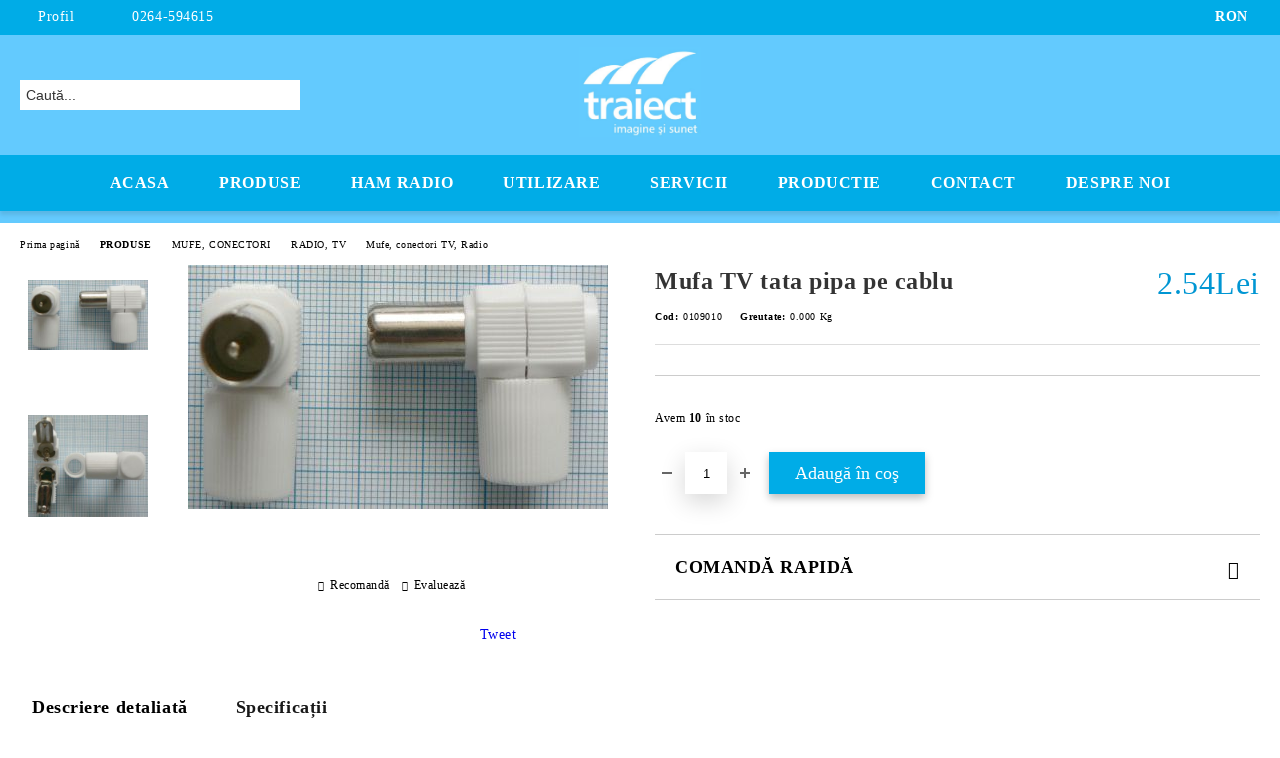

--- FILE ---
content_type: text/html; charset=utf-8
request_url: http://traiect.ro/product/3219/mufa-tv-tata-pipa-pe-cablu.html
body_size: 23866
content:
<!DOCTYPE html>
<html lang="ro">
<head>
	<meta http-equiv="Content-Type" content="text/html; charset=utf-8" />
<meta http-equiv="Content-Script-Type" content="text/javascript" />
<meta http-equiv="Content-Style-Type" content="text/css" />
<meta name="description" content=" Conectorii de tip antena TV (PAL, IEC 169-2)

Pentru aplicatiile si domeniile de utilizare putem exemplifica: antene, echipamente de testare, televiziune, VCR, receivere etc

Sunt conectori de mici dimensiuni (aprox 9 mm),
Pot fi folositi pana la 1 GHz uzual.
Variantele uzuale sunt de 50 ohm si se folosesc la cablurile coaxiale de 75 ohm. Desi nu este adaptat ca impedanta si azi se folosesc inca la televiziune
Se folosesc pentru puteri de" />
<meta name="keywords" content="antena, mufa, conector, cablu, amplificator semnal, aparate electronice, amplificator, semnal, cabluri. mufa jack, usb, utp, audio, video, radio, tv, wifi, wlan, telefonie mobila, distribuitoare, cabluri coaxiale, cabluri mufate ,antene, mufe, cabluri, amplificatoare, ham radio, amplificator semnal, amplificatoare semnal, reparatii antene, reparatii cabluri, reparatii mufe, masuratori de camp, instalari" />
<meta name="twitter:card" content="summary" /><meta name="twitter:site" content="@server.seliton.com" /><meta name="twitter:title" content="Mufa TV tata pipa pe cablu" /><meta name="twitter:description" content=" Conectorii de tip antena TV (PAL, IEC 169-2)

Pentru aplicatiile si domeniile de utilizare putem exemplifica: antene, echipamente de testare, televiziune, VCR, receivere etc

Sunt conectori de mici dimensiuni (aprox 9 mm),
Pot fi folositi pana la 1 GHz uzual.
Variantele uzuale sunt de 50 ohm si se folosesc la cablurile coaxiale de 75 ohm. Desi nu este adaptat ca impedanta si azi se folosesc inca la televiziune
Se folosesc pentru puteri de" /><meta name="twitter:image" content="http://traiect.ro/userfiles/productimages/product_4467.jpg" />
<link rel="icon" type="image/x-icon" href="/favicon.ico" />
<title>Mufa TV tata pipa pe cablu</title>
<link rel="canonical" href="http://traiect.ro/product/3219/mufa-tv-tata-pipa-pe-cablu.html" />

<link rel="stylesheet" type="text/css" href="/userfiles/css/css_112_1519.css" />
<script type="text/javascript" src="/userfiles/css/js_112_301.js"></script>
<meta name="viewport" content="width=device-width, initial-scale=1" />
<link rel="alternate" type="application/rss+xml" title="Ştiri" href="/module.php?ModuleName=com.summercart.rss&amp;UILanguage=ro&amp;FeedType=News" />
<script type="text/javascript">
$(function(){
	$('.innerbox').colorbox({minWidth: 500, minHeight: 300, maxWidth: '90%', maxHeight: '96%'});
		var maxProducts = 7;
	var httpsDomain = 'http://traiect.ro/';
	var searchUrl = '/search.html';
	var seeMoreText = 'vezi mai mult';
	
	SC.Util.initQuickSearch(httpsDomain, maxProducts, searchUrl, seeMoreText);
	});

SC.storeRoot = 'http://traiect.ro/';
SC.storeRootPath = '/';
SC.ML.PROVIDE_VALID_EMAIL = 'Trebuie sa introduci o adresă de mail corectă.';
SC.JSVersion = '';
</script>


		<script type="application/ld+json">
			{
				"@context": "https://schema.org",
				"@type": "BreadcrumbList",
				"itemListElement":
				[
					{
						"@type": "ListItem",
						"position": 1,
						"item":
						{
							"@id": "http://traiect.ro/",
							"name": "Prima pagină"
						}
					},
					{
						"@type": "ListItem",
						"position": 2,
						"item":
						{
							"@id": "http://traiect.ro/category/445/produse.html",
							"name": "PRODUSE"
						}
					},
					{
						"@type": "ListItem",
						"position": 3,
						"item":
						{
							"@id": "http://traiect.ro/category/446/mufe-conectori.html",
							"name": "MUFE, CONECTORI"
						}
					},
					{
						"@type": "ListItem",
						"position": 4,
						"item":
						{
							"@id": "http://traiect.ro/category/460/radio-tv.html",
							"name": "RADIO, TV "
						}
					},
					{
						"@type": "ListItem",
						"position": 5,
						"item":
						{
							"@id": "http://traiect.ro/category/259/mufe-conectori-tv-radio.html",
							"name": "Mufe, conectori TV, Radio"
						}
					},
					{
						"@type": "ListItem",
						"position": 6,
						"item":
						{
							"@id": "http://traiect.ro/product/3219/mufa-tv-tata-pipa-pe-cablu.html",
							"name": "Mufa TV tata pipa pe cablu"
						}
					}
				]
			}
		</script>





<meta property="og:site_name" content="SC Traiect SRL" /><meta property="og:locality" content="CLUJ-NAPOCA" /><meta property="og:street-address" content="str.Lunii nr.20, ap.8" /><meta property="og:postal-code" content="400641" /><meta property="og:country-name" content="România" /><meta property="og:email" content="comenzi@antenee.ro" /><meta property="og:phone_number" content="0264-594615" /><meta property="og:type" content="product" /><meta property="og:title" content="Mufa TV tata pipa pe cablu" /><meta property="og:url" content="http://traiect.ro/product/3219/mufa-tv-tata-pipa-pe-cablu.html" /><meta property="og:image" content="http://traiect.ro/userfiles/productimages/product_4467.jpg" /><!-- Global site tag (gtag.js) - Google Analytics -->
<script>
	window.gtag_loaded = true;
	window.dataLayer = window.dataLayer || [];
	function gtag(){dataLayer.push(arguments);}
	
			gtag('consent', 'default', {
			'ad_storage': 'granted',
			'ad_user_data': 'granted',
			'ad_personalization': 'granted',
			'analytics_storage': 'granted',
			'functionality_storage': 'granted',
			'personalization_storage': 'granted',
			'security_storage': 'granted'
		});
	</script>
<script async src="https://www.googletagmanager.com/gtag/js?id=G-XXE00BFV9C"></script>
<script>
	gtag('js', new Date());
	gtag('config', 'G-XXE00BFV9C', {'allow_enhanced_conversions':true});
</script>
<!-- /Global site tag (gtag.js) - Google Analytics -->
</head>

<body class="lang-ro dynamic-page dynamic-page-product layout-225 layout-type-wide products-per-row-4 " >


<div class="c-body-container js-body-container">
	<div class="c-body-container__sub">
		
		<header class="container c-header js-header-container">
						<div class="c-header__topline">
				<div class="c-header__topline-inner">
					<div class="c-header__profile js-header-login-section">
						<div class="c-header__profile-toggle-icon">Profil</div>
																								
												<div class="c-header__profile-dd">
							<a href="/login.html" class="c-header__profile_link c-header__profile-login">Contul meu</a>
							<a href="/register.html" class="c-header__profile_link c-header__profile-register">Creează cont</a>
						</div>
												
						<div class="c-header__phone-wrapper c-header__contacet-row">
							<a href="tel:0264-594615" class="c-header__phone-number">0264-594615</a>
						</div>
					</div>
					
					<div class="c-header__lang-currency-social">
												<div class="c-header__currency js-header-currency">
							<span class="c-header__currency-label">Valuta</span>
							<div class="c_header__currency-selected">
								<span class="c-header__currency-code-wrapper"><span class="c_header__currency-selected-code">RON</span></span>
							</div>
							<input type="hidden" name="CurrencyID" class="CurrencyID" id="js-selected-currencyid" value="26" />
							<ul id="currency-list" class="c-header__currency-list">
																<li class="c-header__currency-selector js-currency-selector " id="currencyId_1">USD</li>
																<li class="c-header__currency-selector js-currency-selector " id="currencyId_2">EUR</li>
																<li class="c-header__currency-selector js-currency-selector selected" id="currencyId_26">RON</li>
															</ul>
						</div>
												
												
						<div class="c-header__social-networks">
																																																							</div>
					</div>
				</div>
			</div>
			
			<div class="c-header__standard">
				<div class="c-header__search js-header-search">
					<div class="c-header__search-advanced"><a class="c-header__search-advanced-link" href="/search.html?action=dmAdvancedSearch">Căutare avansată</a></div>
					<form action="/search.html" class="c-header_search_form js-header-search-form">
						<input type="text" class="c-header__search_input js-header-search-input" id="sbox" name="phrase" value="" placeholder="Caută..." />
						<span class="c-header__search-button"><input type="submit" value="Căutare" class="c-header__search-button-submit" /></span>
					</form>
				</div>
				
				<h2 class="c-header__logo c-header__logo--is-image">
				<a class="c-header__logo-link" href="/">
					<img class="c-header__logo-image" src="/userfiles/logo/73025379_2491745300879458_3446652439757848576_n.jpg" alt="SC Traiect SRL" width="564" height="417" />									</a>
								</h2>
				
				<div class="c-header__info">
										
										<div class="c-header__cart js-header-cart js-header-mini-cart-wrapper">
												<div class="c-header__cart-wrapper">
							<div class="c-header__cart--empty-icon"></div>
						</div>
												
											</div>
									</div>
			</div>
			
			<div class="c-header__mobile">
				<ul class="c-header__mobile-menu">
					<li class="c-header__mobile-menu-item mobile-menu-item-nav js-mobile-menu-toggle-nav">
						<span class="c-header__mobile-menu-icon"></span>
					</li>
					<li class="c-header__mobile-menu-item mobile-menu-item-search">
						<svg xmlns="http://www.w3.org/2000/svg" width="24.811" height="24.811" viewBox="0 0 21.811 21.811">
							<g id="search-outline" transform="translate(-63.25 -63.25)">
								<path id="Path_113" data-name="Path 113" d="M72.182,64a8.182,8.182,0,1,0,8.182,8.182A8.182,8.182,0,0,0,72.182,64Z" fill="none" stroke="#000" stroke-miterlimit="10" stroke-width="1.5"/>
								<path id="Path_114" data-name="Path 114" d="M338.29,338.29,344,344" transform="translate(-260.004 -260.004)" fill="none" stroke="#000" stroke-linecap="round" stroke-miterlimit="10" stroke-width="1.5"/>
							</g>
						</svg>
						<div class="c-header__search c-header__search--mobile">
							<form action="/search.html" class="c-header_search_form js-header-search-form">
								<input type="text" class="c-header__search_input c-header__search_input--mobile js-header-search-input" id="js-search-phrase" name="phrase" value="" placeholder="Caută..." />
								<span class="c-header__search-button"><input type="submit" value="Căutare" class="c-header__search-button-submit" /></span>
							</form>
						</div>
					</li>
					<li class="c-header__standard-logo-section">
						<h2 class="c-header__logo c-header__logo--is-image">
						<a href="/" alt="Logo">
							<img class="c-header__logo-image" src="/userfiles/logo/73025379_2491745300879458_3446652439757848576_n.jpg" alt="SC Traiect SRL" width="564" height="417" />													</a>
						</h2>
					</li>
					<li class="c-header__mobile-menu-item is-mobile-cart">
												
																		<div id="mobile-cart" class="mobile-menu-item-cart js-mobile-menu-item-cart">
							<svg xmlns="http://www.w3.org/2000/svg" width="31" height="30" viewBox="0 0 31 30">
								<g id="cart-41" transform="translate(1.5 0.5)">
									<circle id="Ellipse_37" data-name="Ellipse 37" cx="1.847" cy="1.847" r="1.847" transform="translate(9.451 24.148)" fill="#000812"/>
									<path id="Ellipse_37_-_Outline" data-name="Ellipse 37 - Outline" d="M1.847-.5A2.347,2.347,0,1,1-.5,1.847,2.35,2.35,0,0,1,1.847-.5Zm0,3.695A1.347,1.347,0,1,0,.5,1.847,1.349,1.349,0,0,0,1.847,3.195Z" transform="translate(9.451 24.148)"/>
									<circle id="Ellipse_38" data-name="Ellipse 38" cx="1.847" cy="1.847" r="1.847" transform="translate(20.166 24.148)" fill="#000812"/>
									<path id="Ellipse_38_-_Outline" data-name="Ellipse 38 - Outline" d="M1.847-.5A2.347,2.347,0,1,1-.5,1.847,2.35,2.35,0,0,1,1.847-.5Zm0,3.695A1.347,1.347,0,1,0,.5,1.847,1.349,1.349,0,0,0,1.847,3.195Z" transform="translate(20.166 24.148)"/>
									<path id="Path_88" data-name="Path 88" d="M22.352,21.855H10.732a3.527,3.527,0,0,1-3.357-3.112L4.066,2.843H.709a1,1,0,0,1,0-2h4.17a1,1,0,0,1,.979.8l.877,4.215H26.709a1,1,0,0,1,.986,1.167L25.714,18.714l0,.02A3.529,3.529,0,0,1,22.352,21.855Zm-15.2-14L9.334,18.344l0,.016c.138.723.577,1.5,1.394,1.5h11.62c.814,0,1.253-.766,1.393-1.486L25.525,7.854Z" transform="translate(0 0)"/>
									<rect id="Rectangle_179" data-name="Rectangle 179" width="31" height="30" transform="translate(-1.5 -0.5)" fill="none"/>
								</g>
							</svg>
						</div>
												
																	</li>
				</ul>
			</div>
			<div class="c-mobile-holder"></div>
		</header><!-- header container -->
<main>
<div class="o-column c-layout-top o-layout--horizontal c-layout-top__sticky sticky js-layout-top">
	<div class="c-layout-wrapper c-layout-top__sticky-wrapper">
		<div class="o-box c-box-main-menu js-main-menu-box">
	<div class="c-mobile__close js-mobile-close-menu"></div>
	<div class="c-mobile__phone js-mobile-phone-content"></div>
	<div class="c-mobile__nav">
		<div class="c-mobile__nav-item is-menu js-mobile-toggle-menu is-active"><span>Meniu</span></div>
		<div class="c-mobile__nav-item is-profile js-mobile-toggle-profile"><span>Profil</span></div>
		<div class="c-mobile__nav-item is-int js-mobile-toggle-int"><i class="js-mobile-current-flag"></i><span>Limbă</span></div>
	</div>
	
	<div class="o-box-content c-box-main-menu__content">
		<ul class="c-box-main-menu__list">
						<li class=" c-box-main-menu__item js-box-main-menu__item">
				<a href="/" title="Acasa" class="c-box-main-menu__item-link">
										Acasa
					<span class="c-box-main-menu__mobile-control js-mobile-control"><span>+</span></span>
				</a>
							</li>
						<li class="menu-item-mega-menu c-box-main-menu__item js-box-main-menu__item has-submenus">
				<a href="#" title="Produse" class="c-box-main-menu__item-link">
										Produse
					<span class="c-box-main-menu__mobile-control js-mobile-control"><span>+</span></span>
				</a>
									<ul class="c-mega-menu__rows-list js-mega-menu-list">
		<li class="c-mega-menu__row js-mega-menu__row">
					<div class="c-mega-menu__title-box c-mega-menu__titile-width-20% js-mega-menu-title-box" style="width:20%;"><span>Mufe, Conectori</span></div>
			<div class="c-mega-menu__content-box c-mega-menu__content-width-20% js-mega-menu-content-box" style="width:20%;"><div id="box-megabox-0-1-57" class="c-box c-box--megabox-0-1-57 c-box-categories js-box-categories ">

	<a class="c-box-categories__main-category-link" href="/category/446/mufe-conectori.html">		<div class="c-box-categories__box-title-wrapper o-box-title-wrapper">
		<h2 class="c-box-categories__box-title o-box-title">Mufe, Conectori</h2>
	</div>
	
		</a>
	<ul class="c-box-categories__list">
				<li class="c-box-categories__category c-box-categories__categories-per-row-6">
			<a class="c-box-categories__category-title-link" href="/category/459/audio-video.html" title="AUDIO VIDEO  (215)">
								<div class="c-box-categories__category-name-wrapper">
					<span class="c-box-categories__category-name">AUDIO VIDEO </span> 
					<span class="c-box-categories__category-product-count">(215)</span>				</div>
			</a>
		</li>
				<li class="c-box-categories__category c-box-categories__categories-per-row-6">
			<a class="c-box-categories__category-title-link" href="/category/460/radio-tv.html" title="RADIO, TV  (90)">
								<div class="c-box-categories__category-name-wrapper">
					<span class="c-box-categories__category-name">RADIO, TV </span> 
					<span class="c-box-categories__category-product-count">(90)</span>				</div>
			</a>
		</li>
				<li class="c-box-categories__category c-box-categories__categories-per-row-6">
			<a class="c-box-categories__category-title-link" href="/category/461/alimentare-ac-dc.html" title="ALIMENTARE AC, DC (164)">
								<div class="c-box-categories__category-name-wrapper">
					<span class="c-box-categories__category-name">ALIMENTARE AC, DC</span> 
					<span class="c-box-categories__category-product-count">(164)</span>				</div>
			</a>
		</li>
				<li class="c-box-categories__category c-box-categories__categories-per-row-6">
			<a class="c-box-categories__category-title-link" href="/category/462/usb.html" title="USB  (34)">
								<div class="c-box-categories__category-name-wrapper">
					<span class="c-box-categories__category-name">USB </span> 
					<span class="c-box-categories__category-product-count">(34)</span>				</div>
			</a>
		</li>
				<li class="c-box-categories__category c-box-categories__categories-per-row-6">
			<a class="c-box-categories__category-title-link" href="/category/463/utp-telefon.html" title="UTP,TELEFON (53)">
								<div class="c-box-categories__category-name-wrapper">
					<span class="c-box-categories__category-name">UTP,TELEFON</span> 
					<span class="c-box-categories__category-product-count">(53)</span>				</div>
			</a>
		</li>
				<li class="c-box-categories__category c-box-categories__categories-per-row-6">
			<a class="c-box-categories__category-title-link" href="/category/464/radiofrecventa.html" title="RadioFrecventa  (287)">
								<div class="c-box-categories__category-name-wrapper">
					<span class="c-box-categories__category-name">RadioFrecventa </span> 
					<span class="c-box-categories__category-product-count">(287)</span>				</div>
			</a>
		</li>
			</ul>

</div></div>
					<div class="c-mega-menu__title-box c-mega-menu__titile-width-20% js-mega-menu-title-box" style="width:20%;"><span>Antene</span></div>
			<div class="c-mega-menu__content-box c-mega-menu__content-width-20% js-mega-menu-content-box" style="width:20%;"><div id="box-megabox-0-2-57" class="c-box c-box--megabox-0-2-57 c-box-categories js-box-categories ">

	<a class="c-box-categories__main-category-link" href="/category/450/antene.html">		<div class="c-box-categories__box-title-wrapper o-box-title-wrapper">
		<h2 class="c-box-categories__box-title o-box-title">Antene</h2>
	</div>
	
		</a>
	<ul class="c-box-categories__list">
				<li class="c-box-categories__category c-box-categories__categories-per-row-6">
			<a class="c-box-categories__category-title-link" href="/category/480/radio-tv.html" title="RADIO, TV (140)">
								<div class="c-box-categories__category-name-wrapper">
					<span class="c-box-categories__category-name">RADIO, TV</span> 
									</div>
			</a>
		</li>
				<li class="c-box-categories__category c-box-categories__categories-per-row-6">
			<a class="c-box-categories__category-title-link" href="/category/481/radio-comunicatii.html" title="Radio COMUNICATII (87)">
								<div class="c-box-categories__category-name-wrapper">
					<span class="c-box-categories__category-name">Radio COMUNICATII</span> 
									</div>
			</a>
		</li>
				<li class="c-box-categories__category c-box-categories__categories-per-row-6">
			<a class="c-box-categories__category-title-link" href="/category/482/telefonie-mobila.html" title="TELEFONIE MOBILA (121)">
								<div class="c-box-categories__category-name-wrapper">
					<span class="c-box-categories__category-name">TELEFONIE MOBILA</span> 
									</div>
			</a>
		</li>
				<li class="c-box-categories__category c-box-categories__categories-per-row-6">
			<a class="c-box-categories__category-title-link" href="/category/483/wifi-wlan-3-5ghz.html" title="WiFi, WLan, 3.5Ghz (55)">
								<div class="c-box-categories__category-name-wrapper">
					<span class="c-box-categories__category-name">WiFi, WLan, 3.5Ghz</span> 
									</div>
			</a>
		</li>
				<li class="c-box-categories__category c-box-categories__categories-per-row-6">
			<a class="c-box-categories__category-title-link" href="/category/484/telescopice.html" title="TELESCOPICE (46)">
								<div class="c-box-categories__category-name-wrapper">
					<span class="c-box-categories__category-name">TELESCOPICE</span> 
									</div>
			</a>
		</li>
				<li class="c-box-categories__category c-box-categories__categories-per-row-6">
			<a class="c-box-categories__category-title-link" href="/category/485/piloni-baze-suporti-accesorii.html" title="PILONI , BAZE, SUPORTI, accesorii (57)">
								<div class="c-box-categories__category-name-wrapper">
					<span class="c-box-categories__category-name">PILONI , BAZE, SUPORTI, accesorii</span> 
									</div>
			</a>
		</li>
				<li class="c-box-categories__category c-box-categories__categories-per-row-6">
			<a class="c-box-categories__category-title-link" href="/category/486/speciale-diverse.html" title="SPECIALE, DIVERSE (5)">
								<div class="c-box-categories__category-name-wrapper">
					<span class="c-box-categories__category-name">SPECIALE, DIVERSE</span> 
									</div>
			</a>
		</li>
			</ul>

</div></div>
					<div class="c-mega-menu__title-box c-mega-menu__titile-width-20% js-mega-menu-title-box" style="width:20%;"><span>Cabluri</span></div>
			<div class="c-mega-menu__content-box c-mega-menu__content-width-20% js-mega-menu-content-box" style="width:20%;"><div id="box-megabox-0-3-57" class="c-box c-box--megabox-0-3-57 c-box-categories js-box-categories ">

	<a class="c-box-categories__main-category-link" href="/category/447/cabluri.html">		<div class="c-box-categories__box-title-wrapper o-box-title-wrapper">
		<h2 class="c-box-categories__box-title o-box-title">Cabluri</h2>
	</div>
	
		</a>
	<ul class="c-box-categories__list">
				<li class="c-box-categories__category c-box-categories__categories-per-row-3">
			<a class="c-box-categories__category-title-link" href="/category/465/coaxiale.html" title="Coaxiale (56)">
								<div class="c-box-categories__category-name-wrapper">
					<span class="c-box-categories__category-name">Coaxiale</span> 
									</div>
			</a>
		</li>
				<li class="c-box-categories__category c-box-categories__categories-per-row-3">
			<a class="c-box-categories__category-title-link" href="/category/466/cu-mufe.html" title="Cu mufe (391)">
								<div class="c-box-categories__category-name-wrapper">
					<span class="c-box-categories__category-name">Cu mufe</span> 
									</div>
			</a>
		</li>
				<li class="c-box-categories__category c-box-categories__categories-per-row-3">
			<a class="c-box-categories__category-title-link" href="/category/467/retea-alimentare-la-metru-cabluri.html" title="Retea, alimentare la metru-cabluri (22)">
								<div class="c-box-categories__category-name-wrapper">
					<span class="c-box-categories__category-name">Retea, alimentare la metru-cabluri</span> 
									</div>
			</a>
		</li>
				<li class="c-box-categories__category c-box-categories__categories-per-row-3">
			<a class="c-box-categories__category-title-link" href="/category/468/accesorii-speciale-cabluri.html" title="Accesorii, speciale-cabluri (16)">
								<div class="c-box-categories__category-name-wrapper">
					<span class="c-box-categories__category-name">Accesorii, speciale-cabluri</span> 
									</div>
			</a>
		</li>
			</ul>

</div></div>
					<div class="c-mega-menu__title-box c-mega-menu__titile-width-20% js-mega-menu-title-box" style="width:20%;"><span>Amplificatoare</span></div>
			<div class="c-mega-menu__content-box c-mega-menu__content-width-20% js-mega-menu-content-box" style="width:20%;"><div id="box-megabox-0-4-57" class="c-box c-box--megabox-0-4-57 c-box-categories js-box-categories ">

	<a class="c-box-categories__main-category-link" href="/category/451/amplificatoare.html">		<div class="c-box-categories__box-title-wrapper o-box-title-wrapper">
		<h2 class="c-box-categories__box-title o-box-title">Amplificatoare</h2>
	</div>
	
		</a>
	<ul class="c-box-categories__list">
				<li class="c-box-categories__category c-box-categories__categories-per-row-3">
			<a class="c-box-categories__category-title-link" href="/category/469/distribuitoare-sumatoare.html" title="DISTRIBUITOARE, SUMATOARE (38)">
								<div class="c-box-categories__category-name-wrapper">
					<span class="c-box-categories__category-name">DISTRIBUITOARE, SUMATOARE</span> 
									</div>
			</a>
		</li>
				<li class="c-box-categories__category c-box-categories__categories-per-row-3">
			<a class="c-box-categories__category-title-link" href="/category/470/amplificatoare-radio-tv.html" title="AMPLIFICATOARE RADIO-TV (52)">
								<div class="c-box-categories__category-name-wrapper">
					<span class="c-box-categories__category-name">AMPLIFICATOARE RADIO-TV</span> 
									</div>
			</a>
		</li>
				<li class="c-box-categories__category c-box-categories__categories-per-row-3">
			<a class="c-box-categories__category-title-link" href="/category/471/amplificatoare-de-telefonie-mobila.html" title="AMPLIFICATOARE DE TELEFONIE MOBILA (28)">
								<div class="c-box-categories__category-name-wrapper">
					<span class="c-box-categories__category-name">AMPLIFICATOARE DE TELEFONIE MOBILA</span> 
									</div>
			</a>
		</li>
				<li class="c-box-categories__category c-box-categories__categories-per-row-3">
			<a class="c-box-categories__category-title-link" href="/category/472/protectii-filtre.html" title="PROTECTII, FILTRE (25)">
								<div class="c-box-categories__category-name-wrapper">
					<span class="c-box-categories__category-name">PROTECTII, FILTRE</span> 
									</div>
			</a>
		</li>
				<li class="c-box-categories__category c-box-categories__categories-per-row-3">
			<a class="c-box-categories__category-title-link" href="/category/473/aparate-speciale.html" title="APARATE SPECIALE (0)">
								<div class="c-box-categories__category-name-wrapper">
					<span class="c-box-categories__category-name">APARATE SPECIALE</span> 
									</div>
			</a>
		</li>
			</ul>

</div></div>
					<div class="c-mega-menu__title-box c-mega-menu__titile-width-20% js-mega-menu-title-box" style="width:20%;"><span>Aparate electronice</span></div>
			<div class="c-mega-menu__content-box c-mega-menu__content-width-20% js-mega-menu-content-box" style="width:20%;"><div id="box-megabox-0-5-57" class="c-box c-box--megabox-0-5-57 c-box-categories js-box-categories ">

	<a class="c-box-categories__main-category-link" href="/category/453/aparate-electronice.html">		<div class="c-box-categories__box-title-wrapper o-box-title-wrapper">
		<h2 class="c-box-categories__box-title o-box-title">Aparate electronice</h2>
	</div>
	
		</a>
	<ul class="c-box-categories__list">
				<li class="c-box-categories__category c-box-categories__categories-per-row-3">
			<a class="c-box-categories__category-title-link" href="/category/354/alte-dispozitive-si-aparate-speciale.html" title="Alte dispozitive si aparate speciale (3)">
								<div class="c-box-categories__category-name-wrapper">
					<span class="c-box-categories__category-name">Alte dispozitive si aparate speciale</span> 
									</div>
			</a>
		</li>
				<li class="c-box-categories__category c-box-categories__categories-per-row-3">
			<a class="c-box-categories__category-title-link" href="/category/373/componente-electronice.html" title="Componente electronice (1)">
								<div class="c-box-categories__category-name-wrapper">
					<span class="c-box-categories__category-name">Componente electronice</span> 
									</div>
			</a>
		</li>
				<li class="c-box-categories__category c-box-categories__categories-per-row-3">
			<a class="c-box-categories__category-title-link" href="/category/363/scule-de-masura-si-testare.html" title="Scule de masura si testare (11)">
								<div class="c-box-categories__category-name-wrapper">
					<span class="c-box-categories__category-name">Scule de masura si testare</span> 
									</div>
			</a>
		</li>
				<li class="c-box-categories__category c-box-categories__categories-per-row-3">
			<a class="c-box-categories__category-title-link" href="/category/372/aparate-electrice-si-electronice-auto.html" title="Aparate electrice si electronice: auto (6)">
								<div class="c-box-categories__category-name-wrapper">
					<span class="c-box-categories__category-name">Aparate electrice si electronice: auto</span> 
									</div>
			</a>
		</li>
				<li class="c-box-categories__category c-box-categories__categories-per-row-3">
			<a class="c-box-categories__category-title-link" href="/category/376/camere-video.html" title="Camere video (4)">
								<div class="c-box-categories__category-name-wrapper">
					<span class="c-box-categories__category-name">Camere video</span> 
									</div>
			</a>
		</li>
				<li class="c-box-categories__category c-box-categories__categories-per-row-3">
			<a class="c-box-categories__category-title-link" href="/category/378/accesorii-camere-video.html" title="Accesorii camere video (6)">
								<div class="c-box-categories__category-name-wrapper">
					<span class="c-box-categories__category-name">Accesorii camere video</span> 
									</div>
			</a>
		</li>
				<li class="c-box-categories__category c-box-categories__categories-per-row-3">
			<a class="c-box-categories__category-title-link" href="/category/379/telefonie-mobila.html" title="Telefonie mobila (2)">
								<div class="c-box-categories__category-name-wrapper">
					<span class="c-box-categories__category-name">Telefonie mobila</span> 
									</div>
			</a>
		</li>
				<li class="c-box-categories__category c-box-categories__categories-per-row-3">
			<a class="c-box-categories__category-title-link" href="/category/380/aparate-electronice-retea-utp-wifi-wlan.html" title="Aparate electronice: retea UTP, WiFi, Wlan (28)">
								<div class="c-box-categories__category-name-wrapper">
					<span class="c-box-categories__category-name">Aparate electronice: retea UTP, WiFi, Wlan</span> 
									</div>
			</a>
		</li>
				<li class="c-box-categories__category c-box-categories__categories-per-row-3">
			<a class="c-box-categories__category-title-link" href="/category/381/aparate-electronice-module-pc-diverse.html" title="Aparate electronice: module PC, diverse (12)">
								<div class="c-box-categories__category-name-wrapper">
					<span class="c-box-categories__category-name">Aparate electronice: module PC, diverse</span> 
									</div>
			</a>
		</li>
				<li class="c-box-categories__category c-box-categories__categories-per-row-3">
			<a class="c-box-categories__category-title-link" href="/category/420/aparate-electronice-audio-video.html" title="Aparate electronice: audio-video (6)">
								<div class="c-box-categories__category-name-wrapper">
					<span class="c-box-categories__category-name">Aparate electronice: audio-video</span> 
									</div>
			</a>
		</li>
			</ul>

</div></div>
			</li>
		<li class="c-mega-menu__row js-mega-menu__row">
					<div class="c-mega-menu__title-box c-mega-menu__titile-width-20% js-mega-menu-title-box" style="width:20%;"><span>Surse</span></div>
			<div class="c-mega-menu__content-box c-mega-menu__content-width-20% js-mega-menu-content-box" style="width:20%;"><div id="box-megabox-0-6-57" class="c-box c-box--megabox-0-6-57 c-box-categories js-box-categories ">

	<a class="c-box-categories__main-category-link" href="/category/448/surse.html">		<div class="c-box-categories__box-title-wrapper o-box-title-wrapper">
		<h2 class="c-box-categories__box-title o-box-title">Surse</h2>
	</div>
	
		</a>
	<ul class="c-box-categories__list">
				<li class="c-box-categories__category c-box-categories__categories-per-row-3">
			<a class="c-box-categories__category-title-link" href="/category/475/dc.html" title="DC (94)">
								<div class="c-box-categories__category-name-wrapper">
					<span class="c-box-categories__category-name">DC</span> 
									</div>
			</a>
		</li>
				<li class="c-box-categories__category c-box-categories__categories-per-row-3">
			<a class="c-box-categories__category-title-link" href="/category/476/ac.html" title="AC (10)">
								<div class="c-box-categories__category-name-wrapper">
					<span class="c-box-categories__category-name">AC</span> 
									</div>
			</a>
		</li>
				<li class="c-box-categories__category c-box-categories__categories-per-row-3">
			<a class="c-box-categories__category-title-link" href="/category/477/diverse-surse.html" title="Diverse-surse (4)">
								<div class="c-box-categories__category-name-wrapper">
					<span class="c-box-categories__category-name">Diverse-surse</span> 
									</div>
			</a>
		</li>
				<li class="c-box-categories__category c-box-categories__categories-per-row-3">
			<a class="c-box-categories__category-title-link" href="/category/478/accesorii.html" title="Accesorii (18)">
								<div class="c-box-categories__category-name-wrapper">
					<span class="c-box-categories__category-name">Accesorii</span> 
									</div>
			</a>
		</li>
				<li class="c-box-categories__category c-box-categories__categories-per-row-3">
			<a class="c-box-categories__category-title-link" href="/category/479/acumulatori-baterii.html" title="ACUMULATORI, BATERII (5)">
								<div class="c-box-categories__category-name-wrapper">
					<span class="c-box-categories__category-name">ACUMULATORI, BATERII</span> 
									</div>
			</a>
		</li>
			</ul>

</div></div>
					<div class="c-mega-menu__title-box c-mega-menu__titile-width-20% js-mega-menu-title-box" style="width:20%;"><span>Intrerupatoare</span></div>
			<div class="c-mega-menu__content-box c-mega-menu__content-width-20% js-mega-menu-content-box" style="width:20%;"><div id="box-megabox-0-7-57" class="c-box c-box--megabox-0-7-57 c-box-categories js-box-categories ">

	<a class="c-box-categories__main-category-link" href="/category/449/intrerupatoare.html">		<div class="c-box-categories__box-title-wrapper o-box-title-wrapper">
		<h2 class="c-box-categories__box-title o-box-title">Intrerupatoare</h2>
	</div>
	
		</a>
	<ul class="c-box-categories__list">
				<li class="c-box-categories__category c-box-categories__categories-per-row-3">
			<a class="c-box-categories__category-title-link" href="/category/492/basculant-intrerupator.html" title="BASCULANT -intrerupator (50)">
								<div class="c-box-categories__category-name-wrapper">
					<span class="c-box-categories__category-name">BASCULANT -intrerupator</span> 
									</div>
			</a>
		</li>
				<li class="c-box-categories__category c-box-categories__categories-per-row-3">
			<a class="c-box-categories__category-title-link" href="/category/493/cu-tija-intrerupator.html" title="CU TIJA -intrerupator (45)">
								<div class="c-box-categories__category-name-wrapper">
					<span class="c-box-categories__category-name">CU TIJA -intrerupator</span> 
									</div>
			</a>
		</li>
				<li class="c-box-categories__category c-box-categories__categories-per-row-3">
			<a class="c-box-categories__category-title-link" href="/category/494/liniar-rotativ-comutator.html" title="LINIAR,ROTATIV-comutator (44)">
								<div class="c-box-categories__category-name-wrapper">
					<span class="c-box-categories__category-name">LINIAR,ROTATIV-comutator</span> 
									</div>
			</a>
		</li>
				<li class="c-box-categories__category c-box-categories__categories-per-row-3">
			<a class="c-box-categories__category-title-link" href="/category/495/apasare.html" title="Apasare (110)">
								<div class="c-box-categories__category-name-wrapper">
					<span class="c-box-categories__category-name">Apasare</span> 
									</div>
			</a>
		</li>
				<li class="c-box-categories__category c-box-categories__categories-per-row-3">
			<a class="c-box-categories__category-title-link" href="/category/496/micro-mini-intrerupatare.html" title="MICRO, MINI -intrerupatare (54)">
								<div class="c-box-categories__category-name-wrapper">
					<span class="c-box-categories__category-name">MICRO, MINI -intrerupatare</span> 
									</div>
			</a>
		</li>
				<li class="c-box-categories__category c-box-categories__categories-per-row-3">
			<a class="c-box-categories__category-title-link" href="/category/497/speciale-accesorii-itrerupatoare.html" title="SPECIALE, ACCESORII -itrerupatoare (6)">
								<div class="c-box-categories__category-name-wrapper">
					<span class="c-box-categories__category-name">SPECIALE, ACCESORII -itrerupatoare</span> 
									</div>
			</a>
		</li>
			</ul>

</div></div>
					<div class="c-mega-menu__title-box c-mega-menu__titile-width-20% js-mega-menu-title-box" style="width:20%;"><span>Scule</span></div>
			<div class="c-mega-menu__content-box c-mega-menu__content-width-20% js-mega-menu-content-box" style="width:20%;"><div id="box-megabox-0-8-57" class="c-box c-box--megabox-0-8-57 c-box-categories js-box-categories ">

	<a class="c-box-categories__main-category-link" href="/category/452/scule.html">		<div class="c-box-categories__box-title-wrapper o-box-title-wrapper">
		<h2 class="c-box-categories__box-title o-box-title">Scule</h2>
	</div>
	
		</a>
	<ul class="c-box-categories__list">
				<li class="c-box-categories__category c-box-categories__categories-per-row-3">
			<a class="c-box-categories__category-title-link" href="/category/487/clesti-sertizare-taiat.html" title="CLESTI-sertizare, taiat (43)">
								<div class="c-box-categories__category-name-wrapper">
					<span class="c-box-categories__category-name">CLESTI-sertizare, taiat</span> 
									</div>
			</a>
		</li>
				<li class="c-box-categories__category c-box-categories__categories-per-row-3">
			<a class="c-box-categories__category-title-link" href="/category/488/unelte-de-lucru.html" title="UNELTE de lucru (27)">
								<div class="c-box-categories__category-name-wrapper">
					<span class="c-box-categories__category-name">UNELTE de lucru</span> 
									</div>
			</a>
		</li>
				<li class="c-box-categories__category c-box-categories__categories-per-row-3">
			<a class="c-box-categories__category-title-link" href="/category/489/aparate-de-lipit.html" title="APARATE de lipit (9)">
								<div class="c-box-categories__category-name-wrapper">
					<span class="c-box-categories__category-name">APARATE de lipit</span> 
									</div>
			</a>
		</li>
				<li class="c-box-categories__category c-box-categories__categories-per-row-3">
			<a class="c-box-categories__category-title-link" href="/category/490/accesorii-scule.html" title="ACCESORII scule (41)">
								<div class="c-box-categories__category-name-wrapper">
					<span class="c-box-categories__category-name">ACCESORII scule</span> 
									</div>
			</a>
		</li>
				<li class="c-box-categories__category c-box-categories__categories-per-row-3">
			<a class="c-box-categories__category-title-link" href="/category/491/electroaparate-diverse.html" title="ELECTROAPARATE diverse (25)">
								<div class="c-box-categories__category-name-wrapper">
					<span class="c-box-categories__category-name">ELECTROAPARATE diverse</span> 
									</div>
			</a>
		</li>
			</ul>

</div></div>
					<div class="c-mega-menu__title-box c-mega-menu__titile-width-20% js-mega-menu-title-box" style="width:20%;"><span>Dispozitive plasmatice</span></div>
			<div class="c-mega-menu__content-box c-mega-menu__content-width-20% js-mega-menu-content-box" style="width:20%;"><div id="box-megabox-0-9-57" class="c-box c-box--megabox-0-9-57 c-box-categories js-box-categories ">

	<a class="c-box-categories__main-category-link" href="/category/454/dispozitive-plasmatice.html">		<div class="c-box-categories__box-title-wrapper o-box-title-wrapper">
		<h2 class="c-box-categories__box-title o-box-title">Dispozitive plasmatice</h2>
	</div>
	
		</a>
	<ul class="c-box-categories__list">
				<li class="c-box-categories__category c-box-categories__categories-per-row-3">
			<a class="c-box-categories__category-title-link" href="/category/474/antidurere-dispozitive.html" title="ANTIDURERE-dispozitive (0)">
								<div class="c-box-categories__category-name-wrapper">
					<span class="c-box-categories__category-name">ANTIDURERE-dispozitive</span> 
									</div>
			</a>
		</li>
				<li class="c-box-categories__category c-box-categories__categories-per-row-3">
			<a class="c-box-categories__category-title-link" href="/category/382/energie-intrinsec.html" title="Energie intrinsec (1)">
								<div class="c-box-categories__category-name-wrapper">
					<span class="c-box-categories__category-name">Energie intrinsec</span> 
									</div>
			</a>
		</li>
			</ul>

</div></div>
					<div class="c-mega-menu__title-box c-mega-menu__titile-width-20% js-mega-menu-title-box" style="width:20%;"></div>
			<div class="c-mega-menu__content-box c-mega-menu__content-width-20% js-mega-menu-content-box" style="width:20%;"></div>
			</li>
	</ul>

							</li>
						<li class="menu-item-mega-menu c-box-main-menu__item js-box-main-menu__item has-submenus">
				<a href="#" title="Ham Radio" class="c-box-main-menu__item-link">
										Ham Radio
					<span class="c-box-main-menu__mobile-control js-mobile-control"><span>+</span></span>
				</a>
									<ul class="c-mega-menu__rows-list js-mega-menu-list">
		<li class="c-mega-menu__row js-mega-menu__row">
					<div class="c-mega-menu__title-box c-mega-menu__titile-width-75% js-mega-menu-title-box" style="width:75%;"></div>
			<div class="c-mega-menu__content-box c-mega-menu__content-width-75% js-mega-menu-content-box" style="width:75%;"><div id="box-megabox-0-1-59" class="c-box c-box--megabox-0-1-59 js-box--products o-box-products c-box-custom-products ">
		
	<div class="c-box-custom-products__box-content o-box-products__box-content js-box-content">
		<ul class="c-box-custom-products__list o-box-products__list ">
						<li class="c-box-custom-products__product o-box-products__wrapper js-box-product-wrapper">
								<div class="c-box-custom-products__product-image-wrapper o-box-products__product-image-wrapper">
					<a href="/product/2793/antena-pentru-amplificare-semnal-430-440-mhz-70cm-17-7dbi.html" class="c-box-custom-products__product-image-link o-box-products__product-image-link js-box-product-image-link" title="Antena pentru amplificare semnal 430-440 Mhz/70cm  17.7dbi">
						<img class="c-box-custom-products__product-image o-box-products__product-image js-box-product-image" src="/userfiles/productboximages/product_3322.jpg" data-pinch-zoom-src="/userfiles/productimages/product_3322.jpg" alt="Antena pentru amplificare semnal 430-440 Mhz/70cm  17.7dbi" width="250" height="53"  loading="lazy" />
					</a>
				</div>
								
				<div class="c-box-custom-products__product-title-and-price o-box-product__product-title-and-price">
					<h3 class="c-box-custom-products__product-title-wrapper o-box-products__product-title c-box-custom-products--">
						<a class="c-box-custom-products__title-link o-box-products__product-title-link" href="/product/2793/antena-pentru-amplificare-semnal-430-440-mhz-70cm-17-7dbi.html">Antena pentru amplificare semnal 430-440 Mhz/70cm  17.7dbi</a>
					</h3>
												<div class="c-price-exclude-taxes product-prices is-price-with-tax ">
			<!-- The product has no price modifiers. It may have wholesale price. -->
		<div class="c-price-exclude-taxes__product-price product-price">
							<!-- No wholesale price. The list price is the final one. No discounts. -->
				<div class="c-price-exclude-taxes__no-wholesale-price-list list-price u-price__single-big__wrapper">
					<span class="c-price-exclude-taxes__no-wholesale-price-list-label what-price single-price u-price__single-big__label">Preț</span>
											<span class="c-price-exclude-taxes__no-wholesale-price-list-price price-value u-price__single-big__value">
							609.35Lei
													</span>
									</div>
						
						
					
		</div>
		
	</div>										
					<div class="o-box-products__action-buttons">
												
												<form action="/cart.html" method="post" class="o-box-products__buy-product-form js-add-to-cart-form" name="upsellForm">
							<input type="hidden" name="action" value="dmAddToCart" />
							<input type="hidden" id="ProductID" name="ProductID" value="2793" />
							<input type="hidden" id="ProductVariantID" name="ProductVariantID" value="0" />
							<input type="hidden" class="js-form-hiddenquantity-input--2793" name="Quantity" value="1"/>
							<div class="o-box-product__buy-product-button u-designer-button">
								<input type="submit" value="Adaugă în coş" class="o-box-product__buy-product-submit u-designer-button-submit js-button-add-to-cart" />
								<span class="o-box-product__buy-product-icon"></span>
							</div>
						</form>
												
											</div>
				</div>
			</li>
						<li class="c-box-custom-products__product o-box-products__wrapper js-box-product-wrapper">
								<div class="c-box-custom-products__product-image-wrapper o-box-products__product-image-wrapper">
					<a href="/product/5084/antena-pentru-amplificare-semnal-radioamatori-433-mhz-castig-5dbi.html" class="c-box-custom-products__product-image-link o-box-products__product-image-link js-box-product-image-link" title="Antena pentru amplificare semnal, radioamatori 433 Mhz, castig 5dBi">
						<img class="c-box-custom-products__product-image o-box-products__product-image js-box-product-image" src="/userfiles/productboximages/product_9064.jpg" data-pinch-zoom-src="/userfiles/productimages/product_9064.jpg" alt="Antena pentru amplificare semnal, radioamatori 433 Mhz, castig 5dBi" width="248" height="250"  loading="lazy" />
					</a>
				</div>
								
				<div class="c-box-custom-products__product-title-and-price o-box-product__product-title-and-price">
					<h3 class="c-box-custom-products__product-title-wrapper o-box-products__product-title c-box-custom-products--">
						<a class="c-box-custom-products__title-link o-box-products__product-title-link" href="/product/5084/antena-pentru-amplificare-semnal-radioamatori-433-mhz-castig-5dbi.html">Antena pentru amplificare semnal, radioamatori 433 Mhz, castig 5dBi</a>
					</h3>
												<div class="c-price-exclude-taxes product-prices is-price-with-tax ">
		
			
		<!-- The product has price modifiers. It may also have wholesale price. -->
																											<!-- % discount icon -->
							<span class="c-product-price__discount-precent">-35%</span>
																						
		<div class="c-price-exclude-taxes__final-price final-price">
			
			<!-- Final price. -->
			<div class="c-price-exclude-taxes__final-price-withtax price-withtax u-price__single-big__wrapper">
				<!-- Final price with tax -->
				<span class="c-price-exclude-taxes__final-price-withtax-label what-price u-price__single-big__label">Preț</span>
				
									
					<span class="c-price-exclude-taxes__final-price-withtax-price price-value price-is-discounted u-price__single-big__value">
						100.77Lei
											</span>
							</div>
			
			<div class="c-price-exclude-taxes__final-price-list list-price u-price__single-del__wrapper">
				<!-- List price -->
				<span class="c-price-exclude-taxes__final-price-list-label what-price u-price__single-del__label">Preț de listă:</span>
				<del class="c-price-exclude-taxes__final-price-list-price price-value u-price__single-del__value">
					154.80Lei
									</del>
			</div>
			
			<div class="show-price-discount-info">
				<!-- Tooltip -->
				<span class="tooltipshower o-tooltip-discount-info">informație reduceri
</span>
				
				<div class="price-discount-tooltip o-tooltip-discount-info">
					<div class="o-tooltip-section-title tooltipshower">Informație reduceri</div>
					
					<!-- Final price. -->
					<div class="c-price-exclude-taxes__final-price-withtax price-withtax">
						<!-- Final price with tax -->
						<span class="c-price-exclude-taxes__final-price-withtax-label what-price">Preț</span>
													<span class="c-price-exclude-taxes__final-price-withtax-price price-value price-is-discounted">100.77Lei</span>
																		</div>
					
										
					<!-- Show the non-discounted price in the discounts tooltip. -->
					<div class="c-price-exclude-taxes__final-price-list list-price">
						<span class="c-price-exclude-taxes__final-price-list-label what-price">Preț de listă:</span>
						<del class="c-price-exclude-taxes__final-price-list-price price-value">
							154.80Lei
													</del>
					</div>
					
											<!-- Show Price modifiers. -->
																														<div class="c-price-exclude-taxes__discount-modifier price-modifiers">
										<span class="c-price-exclude-taxes__discount-modifier-label what-price">Reducere:</span>
										<span class="c-price-exclude-taxes__discount-modifier-amount price-value">54.03Lei (34.90%)</span>
									</div>
																
																														</div>
			</div>
		</div>
	</div>										
					<div class="o-box-products__action-buttons">
												
												
												<div class="o-box-products__view-details-button u-designer-button">
							<a href="/product/5084/antena-pentru-amplificare-semnal-radioamatori-433-mhz-castig-5dbi.html" class="o-box-products__view-details-link u-designer-button-submit">Vezi detalii</a>
						</div>
											</div>
				</div>
			</li>
						<li class="c-box-custom-products__product o-box-products__wrapper js-box-product-wrapper">
								<div class="c-box-custom-products__product-image-wrapper o-box-products__product-image-wrapper">
					<a href="/product/5277/antena-pentru-comunicatii-420-440-mhz-15dbi.html" class="c-box-custom-products__product-image-link o-box-products__product-image-link js-box-product-image-link" title="Antena pentru comunicatii 420-440 Mhz,15dbi">
						<img class="c-box-custom-products__product-image o-box-products__product-image js-box-product-image" src="/userfiles/productboximages/product_9577.jpg" data-pinch-zoom-src="/userfiles/productimages/product_9577.jpg" alt="Antena pentru comunicatii 420-440 Mhz,15dbi" width="250" height="101"  loading="lazy" />
					</a>
				</div>
								
				<div class="c-box-custom-products__product-title-and-price o-box-product__product-title-and-price">
					<h3 class="c-box-custom-products__product-title-wrapper o-box-products__product-title c-box-custom-products--">
						<a class="c-box-custom-products__title-link o-box-products__product-title-link" href="/product/5277/antena-pentru-comunicatii-420-440-mhz-15dbi.html">Antena pentru comunicatii 420-440 Mhz,15dbi</a>
					</h3>
												<div class="c-price-exclude-taxes product-prices is-price-with-tax ">
			<!-- The product has no price modifiers. It may have wholesale price. -->
		<div class="c-price-exclude-taxes__product-price product-price">
							<!-- No wholesale price. The list price is the final one. No discounts. -->
				<div class="c-price-exclude-taxes__no-wholesale-price-list list-price u-price__single-big__wrapper">
					<span class="c-price-exclude-taxes__no-wholesale-price-list-label what-price single-price u-price__single-big__label">Preț</span>
											<span class="c-price-exclude-taxes__no-wholesale-price-list-price price-value u-price__single-big__value">
							455.69Lei
													</span>
									</div>
						
						
					
		</div>
		
	</div>										
					<div class="o-box-products__action-buttons">
												
												<form action="/cart.html" method="post" class="o-box-products__buy-product-form js-add-to-cart-form" name="upsellForm">
							<input type="hidden" name="action" value="dmAddToCart" />
							<input type="hidden" id="ProductID" name="ProductID" value="5277" />
							<input type="hidden" id="ProductVariantID" name="ProductVariantID" value="0" />
							<input type="hidden" class="js-form-hiddenquantity-input--5277" name="Quantity" value="1"/>
							<div class="o-box-product__buy-product-button u-designer-button">
								<input type="submit" value="Adaugă în coş" class="o-box-product__buy-product-submit u-designer-button-submit js-button-add-to-cart" />
								<span class="o-box-product__buy-product-icon"></span>
							</div>
						</form>
												
											</div>
				</div>
			</li>
						<li class="c-box-custom-products__product o-box-products__wrapper js-box-product-wrapper">
								<div class="c-box-custom-products__product-image-wrapper o-box-products__product-image-wrapper">
					<a href="/product/5285/antena-pentru-amplificare-semnal-de-telefonie-mobila-13dbi-deschidere-h-39-v-34-rap-fata-spate-16db.html" class="c-box-custom-products__product-image-link o-box-products__product-image-link js-box-product-image-link" title="Antena pentru amplificare semnal de telefonie mobila, 13dbi, Deschidere H 39, V 34, Rap fata spate 16db">
						<img class="c-box-custom-products__product-image o-box-products__product-image js-box-product-image" src="/userfiles/productboximages/product_9598.jpg" data-pinch-zoom-src="/userfiles/productimages/product_9598.jpg" alt="Antena pentru amplificare semnal de telefonie mobila, 13dbi, Deschidere H 39, V 34, Rap fata spate 16db" width="250" height="135"  loading="lazy" />
					</a>
				</div>
								
				<div class="c-box-custom-products__product-title-and-price o-box-product__product-title-and-price">
					<h3 class="c-box-custom-products__product-title-wrapper o-box-products__product-title c-box-custom-products--">
						<a class="c-box-custom-products__title-link o-box-products__product-title-link" href="/product/5285/antena-pentru-amplificare-semnal-de-telefonie-mobila-13dbi-deschidere-h-39-v-34-rap-fata-spate-16db.html">Antena pentru amplificare semnal de telefonie mobila, 13dbi, Deschidere H 39, V 34, Rap fata spate 16db</a>
					</h3>
												<div class="c-price-exclude-taxes product-prices is-price-with-tax ">
			<!-- The product has no price modifiers. It may have wholesale price. -->
		<div class="c-price-exclude-taxes__product-price product-price">
							<!-- No wholesale price. The list price is the final one. No discounts. -->
				<div class="c-price-exclude-taxes__no-wholesale-price-list list-price u-price__single-big__wrapper">
					<span class="c-price-exclude-taxes__no-wholesale-price-list-label what-price single-price u-price__single-big__label">Preț</span>
											<span class="c-price-exclude-taxes__no-wholesale-price-list-price price-value u-price__single-big__value">
							366.30Lei
													</span>
									</div>
						
						
					
		</div>
		
	</div>										
					<div class="o-box-products__action-buttons">
												
												
												<div class="o-box-products__view-details-button u-designer-button">
							<a href="/product/5285/antena-pentru-amplificare-semnal-de-telefonie-mobila-13dbi-deschidere-h-39-v-34-rap-fata-spate-16db.html" class="o-box-products__view-details-link u-designer-button-submit">Vezi detalii</a>
						</div>
											</div>
				</div>
			</li>
						<li class="c-box-custom-products__product o-box-products__wrapper js-box-product-wrapper">
								<div class="c-box-custom-products__product-image-wrapper o-box-products__product-image-wrapper">
					<a href="/product/5287/antena-pentru-amplificare-semnal-de-telefonie-mobila-radioamatori-nmt-cdma-433mhz-7dbi.html" class="c-box-custom-products__product-image-link o-box-products__product-image-link js-box-product-image-link" title="Antena pentru amplificare semnal de telefonie mobila, radioamatori, NMT, CDMA, 433Mhz, 7dbi">
						<img class="c-box-custom-products__product-image o-box-products__product-image js-box-product-image" src="/userfiles/productboximages/product_9600.jpg" data-pinch-zoom-src="/userfiles/productimages/product_9600.jpg" alt="Antena pentru amplificare semnal de telefonie mobila, radioamatori, NMT, CDMA, 433Mhz, 7dbi" width="250" height="196"  loading="lazy" />
					</a>
				</div>
								
				<div class="c-box-custom-products__product-title-and-price o-box-product__product-title-and-price">
					<h3 class="c-box-custom-products__product-title-wrapper o-box-products__product-title c-box-custom-products--">
						<a class="c-box-custom-products__title-link o-box-products__product-title-link" href="/product/5287/antena-pentru-amplificare-semnal-de-telefonie-mobila-radioamatori-nmt-cdma-433mhz-7dbi.html">Antena pentru amplificare semnal de telefonie mobila, radioamatori, NMT, CDMA, 433Mhz, 7dbi</a>
					</h3>
												<div class="c-price-exclude-taxes product-prices is-price-with-tax ">
			<!-- The product has no price modifiers. It may have wholesale price. -->
		<div class="c-price-exclude-taxes__product-price product-price">
							<!-- No wholesale price. The list price is the final one. No discounts. -->
				<div class="c-price-exclude-taxes__no-wholesale-price-list list-price u-price__single-big__wrapper">
					<span class="c-price-exclude-taxes__no-wholesale-price-list-label what-price single-price u-price__single-big__label">Preț</span>
											<span class="c-price-exclude-taxes__no-wholesale-price-list-price price-value u-price__single-big__value">
							71.75Lei
													</span>
									</div>
						
						
					
		</div>
		
	</div>										
					<div class="o-box-products__action-buttons">
												
												
												<div class="o-box-products__view-details-button u-designer-button">
							<a href="/product/5287/antena-pentru-amplificare-semnal-de-telefonie-mobila-radioamatori-nmt-cdma-433mhz-7dbi.html" class="o-box-products__view-details-link u-designer-button-submit">Vezi detalii</a>
						</div>
											</div>
				</div>
			</li>
					</ul>
	</div>
</div>
</div>
					<div class="c-mega-menu__title-box c-mega-menu__titile-width-25% js-mega-menu-title-box" style="width:25%;"><span>Ham Radio</span></div>
			<div class="c-mega-menu__content-box c-mega-menu__content-width-25% js-mega-menu-content-box" style="width:25%;"><div id="box-megabox-0-2-59" class="c-box c-box--megabox-0-2-59 c-box-categories js-box-categories ">

	<a class="c-box-categories__main-category-link" href="/category/456/ham-radio.html">		<div class="c-box-categories__box-title-wrapper o-box-title-wrapper">
		<h2 class="c-box-categories__box-title o-box-title">Ham Radio</h2>
	</div>
	
		</a>
	<ul class="c-box-categories__list">
				<li class="c-box-categories__category c-box-categories__categories-per-row-3">
			<a class="c-box-categories__category-title-link" href="/category/501/antene-radio-banda-y-metri.html" title="Antene radio, banda Y metri (0)">
								<div class="c-box-categories__category-name-wrapper">
					<span class="c-box-categories__category-name">Antene radio, banda Y metri</span> 
									</div>
			</a>
		</li>
				<li class="c-box-categories__category c-box-categories__categories-per-row-3">
			<a class="c-box-categories__category-title-link" href="/category/502/antene-radio-banda-y-cm.html" title="Antene radio, banda Y CM (0)">
								<div class="c-box-categories__category-name-wrapper">
					<span class="c-box-categories__category-name">Antene radio, banda Y CM</span> 
									</div>
			</a>
		</li>
				<li class="c-box-categories__category c-box-categories__categories-per-row-3">
			<a class="c-box-categories__category-title-link" href="/category/503/antene-radio-banda-y-mm.html" title="Antene radio, banda Y mm (0)">
								<div class="c-box-categories__category-name-wrapper">
					<span class="c-box-categories__category-name">Antene radio, banda Y mm</span> 
									</div>
			</a>
		</li>
			</ul>

</div></div>
			</li>
	</ul>

							</li>
						<li class="menu-item-mega-menu c-box-main-menu__item js-box-main-menu__item has-submenus">
				<a href="#" title="Utilizare" class="c-box-main-menu__item-link">
										Utilizare
					<span class="c-box-main-menu__mobile-control js-mobile-control"><span>+</span></span>
				</a>
									<ul class="c-mega-menu__rows-list js-mega-menu-list">
		<li class="c-mega-menu__row js-mega-menu__row">
					<div class="c-mega-menu__title-box c-mega-menu__titile-width-100% js-mega-menu-title-box" style="width:100%;"></div>
			<div class="c-mega-menu__content-box c-mega-menu__content-width-100% js-mega-menu-content-box" style="width:100%;"><div id="box-megabox-0-1-61" class="c-box c-box--megabox-0-1-61 c-box-categories js-box-categories ">

	<a class="c-box-categories__main-category-link" href="/category/455/utilizare.html">	
		</a>
	<ul class="c-box-categories__list">
				<li class="c-box-categories__category c-box-categories__categories-per-row-3">
			<a class="c-box-categories__category-title-link" href="/category/528/amplificare-semnal-pentru-orange.html" title="AMPLIFICARE SEMNAL pentru ORANGE  (0)">
								<div class="c-box-categories__category-name-wrapper">
					<span class="c-box-categories__category-name">AMPLIFICARE SEMNAL pentru ORANGE </span> 
									</div>
			</a>
		</li>
				<li class="c-box-categories__category c-box-categories__categories-per-row-3">
			<a class="c-box-categories__category-title-link" href="/category/529/amplificare-semnal-pentru-vodafone.html" title="AMPLIFICARE SEMNAL pentru VODAFONE (0)">
								<div class="c-box-categories__category-name-wrapper">
					<span class="c-box-categories__category-name">AMPLIFICARE SEMNAL pentru VODAFONE</span> 
									</div>
			</a>
		</li>
				<li class="c-box-categories__category c-box-categories__categories-per-row-3">
			<a class="c-box-categories__category-title-link" href="/category/530/amplificare-semnal-pentru-telekom.html" title="AMPLIFICARE SEMNAL pentru TELEKOM (0)">
								<div class="c-box-categories__category-name-wrapper">
					<span class="c-box-categories__category-name">AMPLIFICARE SEMNAL pentru TELEKOM</span> 
									</div>
			</a>
		</li>
				<li class="c-box-categories__category c-box-categories__categories-per-row-3">
			<a class="c-box-categories__category-title-link" href="/category/531/amplificare-semnal-pentru-digi.html" title="AMPLIFICARE SEMNAL pentru DIGI (0)">
								<div class="c-box-categories__category-name-wrapper">
					<span class="c-box-categories__category-name">AMPLIFICARE SEMNAL pentru DIGI</span> 
									</div>
			</a>
		</li>
				<li class="c-box-categories__category c-box-categories__categories-per-row-3">
			<a class="c-box-categories__category-title-link" href="/category/532/amplificare-semnal-pentru-tv.html" title="AMPLIFICARE SEMNAL pentru TV (0)">
								<div class="c-box-categories__category-name-wrapper">
					<span class="c-box-categories__category-name">AMPLIFICARE SEMNAL pentru TV</span> 
									</div>
			</a>
		</li>
				<li class="c-box-categories__category c-box-categories__categories-per-row-3">
			<a class="c-box-categories__category-title-link" href="/category/533/amplificare-semnal-pentru-radio.html" title="AMPLIFICARE SEMNAL pentru RADIO (0)">
								<div class="c-box-categories__category-name-wrapper">
					<span class="c-box-categories__category-name">AMPLIFICARE SEMNAL pentru RADIO</span> 
									</div>
			</a>
		</li>
				<li class="c-box-categories__category c-box-categories__categories-per-row-3">
			<a class="c-box-categories__category-title-link" href="/category/534/semnal-wireless.html" title="SEMNAL WIRELESS (0)">
								<div class="c-box-categories__category-name-wrapper">
					<span class="c-box-categories__category-name">SEMNAL WIRELESS</span> 
									</div>
			</a>
		</li>
				<li class="c-box-categories__category c-box-categories__categories-per-row-3">
			<a class="c-box-categories__category-title-link" href="/category/535/barci-vapoare.html" title="BARCI, VAPOARE (0)">
								<div class="c-box-categories__category-name-wrapper">
					<span class="c-box-categories__category-name">BARCI, VAPOARE</span> 
									</div>
			</a>
		</li>
				<li class="c-box-categories__category c-box-categories__categories-per-row-3">
			<a class="c-box-categories__category-title-link" href="/category/536/instalare-montaj.html" title="INSTALARE, MONTAJ (0)">
								<div class="c-box-categories__category-name-wrapper">
					<span class="c-box-categories__category-name">INSTALARE, MONTAJ</span> 
									</div>
			</a>
		</li>
			</ul>

</div></div>
			</li>
	</ul>

							</li>
						<li class="menu-item-mega-menu c-box-main-menu__item js-box-main-menu__item has-submenus">
				<a href="#" title="SERVICII" class="c-box-main-menu__item-link">
										SERVICII
					<span class="c-box-main-menu__mobile-control js-mobile-control"><span>+</span></span>
				</a>
									<ul class="c-mega-menu__rows-list js-mega-menu-list">
		<li class="c-mega-menu__row js-mega-menu__row">
					<div class="c-mega-menu__title-box c-mega-menu__titile-width-25% js-mega-menu-title-box" style="width:25%;"></div>
			<div class="c-mega-menu__content-box c-mega-menu__content-width-25% js-mega-menu-content-box" style="width:25%;"><div id="box-megabox-0-1-81" class="c-box c-box--megabox-0-1-81 c-box-categories js-box-categories ">

	<a class="c-box-categories__main-category-link" href="/category/458/servicii.html">	
		</a>
	<ul class="c-box-categories__list">
				<li class="c-box-categories__category c-box-categories__categories-per-row-3">
			<a class="c-box-categories__category-title-link" href="/category/563/mufari-cabluri.html" title="MUFARI CABLURI (7)">
								<div class="c-box-categories__category-name-wrapper">
					<span class="c-box-categories__category-name">MUFARI CABLURI</span> 
									</div>
			</a>
		</li>
				<li class="c-box-categories__category c-box-categories__categories-per-row-3">
			<a class="c-box-categories__category-title-link" href="/category/564/reparatii-antene-cabluri-mufe.html" title="REPARATII antene, cabluri, mufe (12)">
								<div class="c-box-categories__category-name-wrapper">
					<span class="c-box-categories__category-name">REPARATII antene, cabluri, mufe</span> 
									</div>
			</a>
		</li>
				<li class="c-box-categories__category c-box-categories__categories-per-row-3">
			<a class="c-box-categories__category-title-link" href="/category/565/consultanta.html" title="CONSULTANTA (0)">
								<div class="c-box-categories__category-name-wrapper">
					<span class="c-box-categories__category-name">CONSULTANTA</span> 
									</div>
			</a>
		</li>
				<li class="c-box-categories__category c-box-categories__categories-per-row-3">
			<a class="c-box-categories__category-title-link" href="/category/566/masuratori-de-camp.html" title="MASURATORI DE CAMP (0)">
								<div class="c-box-categories__category-name-wrapper">
					<span class="c-box-categories__category-name">MASURATORI DE CAMP</span> 
									</div>
			</a>
		</li>
				<li class="c-box-categories__category c-box-categories__categories-per-row-3">
			<a class="c-box-categories__category-title-link" href="/category/567/instalari.html" title="INSTALARI (0)">
								<div class="c-box-categories__category-name-wrapper">
					<span class="c-box-categories__category-name">INSTALARI</span> 
									</div>
			</a>
		</li>
			</ul>

</div></div>
					<div class="c-mega-menu__title-box c-mega-menu__titile-width-75% js-mega-menu-title-box" style="width:75%;"></div>
			<div class="c-mega-menu__content-box c-mega-menu__content-width-75% js-mega-menu-content-box" style="width:75%;"></div>
			</li>
	</ul>

							</li>
						<li class="menu-item-mega-menu c-box-main-menu__item js-box-main-menu__item has-submenus">
				<a href="#" title="PRODUCTIE" class="c-box-main-menu__item-link">
										PRODUCTIE
					<span class="c-box-main-menu__mobile-control js-mobile-control"><span>+</span></span>
				</a>
									<ul class="c-mega-menu__rows-list js-mega-menu-list">
		<li class="c-mega-menu__row js-mega-menu__row">
					<div class="c-mega-menu__title-box c-mega-menu__titile-width-100% js-mega-menu-title-box" style="width:100%;"></div>
			<div class="c-mega-menu__content-box c-mega-menu__content-width-100% js-mega-menu-content-box" style="width:100%;"><div id="box-megabox-0-1-90" class="c-box c-box--megabox-0-1-90 c-box-categories js-box-categories ">

	<a class="c-box-categories__main-category-link" href="/category/457/productie.html">	
		</a>
	<ul class="c-box-categories__list">
				<li class="c-box-categories__category c-box-categories__categories-per-row-3">
			<a class="c-box-categories__category-title-link" href="/category/559/antene.html" title="ANTENE (1)">
								<div class="c-box-categories__category-name-wrapper">
					<span class="c-box-categories__category-name">ANTENE</span> 
									</div>
			</a>
		</li>
				<li class="c-box-categories__category c-box-categories__categories-per-row-3">
			<a class="c-box-categories__category-title-link" href="/category/560/cabluri-mufate.html" title="CABLURI MUFATE (0)">
								<div class="c-box-categories__category-name-wrapper">
					<span class="c-box-categories__category-name">CABLURI MUFATE</span> 
									</div>
			</a>
		</li>
				<li class="c-box-categories__category c-box-categories__categories-per-row-3">
			<a class="c-box-categories__category-title-link" href="/category/561/piloni-elemente-mecanice.html" title="PILONI, elemente mecanice (0)">
								<div class="c-box-categories__category-name-wrapper">
					<span class="c-box-categories__category-name">PILONI, elemente mecanice</span> 
									</div>
			</a>
		</li>
			</ul>

</div></div>
			</li>
	</ul>

							</li>
						<li class="menu-item-mega-menu c-box-main-menu__item js-box-main-menu__item has-submenus">
				<a href="/form/1/contact.html" title="Contact" class="c-box-main-menu__item-link">
										Contact
					<span class="c-box-main-menu__mobile-control js-mobile-control"><span>+</span></span>
				</a>
									<ul class="c-mega-menu__rows-list js-mega-menu-list">
		<li class="c-mega-menu__row js-mega-menu__row">
					<div class="c-mega-menu__title-box c-mega-menu__titile-width-75% js-mega-menu-title-box" style="width:75%;"></div>
			<div class="c-mega-menu__content-box c-mega-menu__content-width-75% js-mega-menu-content-box" style="width:75%;"><div id="box-megabox-0-1-60" class="c-box c-box--megabox-0-1-60 c-box-html ">
		<div class="c-box-html__box-content s-html-editor"><p><iframe allowfullscreen="" aria-hidden="false" frameborder="0" height="300" src="https://www.google.com/maps/embed?pb=!1m18!1m12!1m3!1d2731.5016993283484!2d23.617011015752!3d46.79442245171955!2m3!1f0!2f0!3f0!3m2!1i1024!2i768!4f13.1!3m3!1m2!1s0x47490bfede59637b%3A0x8130011142ae3c52!2sSC%20Traiect%20SRL!5e0!3m2!1sen!2sro!4v1590478683601!5m2!1sen!2sro" style="border:0;" tabindex="0" width="800"></iframe></p></div>
</div>
</div>
					<div class="c-mega-menu__title-box c-mega-menu__titile-width-25% js-mega-menu-title-box" style="width:25%;"></div>
			<div class="c-mega-menu__content-box c-mega-menu__content-width-25% js-mega-menu-content-box" style="width:25%;"><div id="box-megabox-0-2-60" class="c-box c-box--megabox-0-2-60 c-box-html ">
		<div class="c-box-html__box-content s-html-editor"><style type="text/css">#sales-dep > div {padding-left: 50px; padding-bottom: 20px; position: relative;} #sales-dep h3 {color: #ed1c2e!important; margin-bottom: 5px;} #sales-dep div div {font-size: 14px;} #sales-dep #sales-time:before { background: url('[data-uri] display: block; content: ""; width: 32px; height: 32px; position: absolute; left: 0; top: 0; opacity: 0.5; } #sales-dep #sales-phone:before { background: url('[data-uri]') no-repeat scroll 0 0 transparent; display: block; content: ""; width: 32px; height: 32px; position: absolute; left: 0; top: 0; opacity: 0.5; } #sales-dep #sales-email:before { background: url('[data-uri]') no-repeat scroll -15px -15px transparent; display: block; content: ""; width: 64px; height: 64px; position: absolute; left: 0; top: 0; opacity: 0.5; } </style><div id="sales-dep"><div id="sales-time"><h3>Program de lucru atelier</h3><div>Luni :7.10-15.10</div><div>Miercuri :7.10-15.10</div><div>Vineri :7.10-14.10</div></div><div id="sales-phone"><h3>Telefon</h3><div>Tel:+40 264 594 615</div><div>Mobil: 0722.799.945</div></div><div id="sales-email"><h3>Email</h3><div><a href="mailto:comenzi@antenee.ro?subject=%20&amp;body=%20">comenzi@antenee.ro</a></div></div></div></div>
</div>
</div>
			</li>
	</ul>

							</li>
						<li class=" c-box-main-menu__item js-box-main-menu__item">
				<a href="/page/38/despre-noi.html" title="Despre noi" class="c-box-main-menu__item-link">
										Despre noi
					<span class="c-box-main-menu__mobile-control js-mobile-control"><span>+</span></span>
				</a>
							</li>
					</ul>
	</div>
	
	<div class="c-mobile__profile-content js-mobile-profile-content" style="display: none;"></div>
	
	<div class="c-mobile__int-content js-mobile-int-content" style="display: none;"></div>

</div>

<script type="text/javascript">
	$(function(){
		if ($(window).width() <= 1110) {
			$('.js-mobile-menu-toggle-nav').click(function(){
				$('.js-main-menu-box').addClass('is-active');
			});

			$('.js-mobile-toggle-menu').click(function(){
				$(this).addClass('is-active');
				$('.c-box-main-menu__content').show();

				$('.js-mobile-toggle-profile').removeClass('is-active');
				$('.js-mobile-profile-content').hide();
				$('.js-mobile-toggle-int').removeClass('is-active');
				$('.js-mobile-int-content').hide();
			});
			$('.js-mobile-toggle-profile').click(function(){
				$(this).addClass('is-active');
				$('.js-mobile-profile-content').show();

				$('.js-mobile-toggle-menu').removeClass('is-active');
				$('.c-box-main-menu__content').hide();
				$('.js-mobile-toggle-int').removeClass('is-active');
				$('.js-mobile-int-content').hide();
			});
			$('.js-mobile-toggle-int').click(function(){
				$(this).addClass('is-active');
				$('.js-mobile-int-content').show();

				$('.js-mobile-toggle-profile').removeClass('is-active');
				$('.js-mobile-profile-content').hide();
				$('.js-mobile-toggle-menu').removeClass('is-active');
				$('.c-box-main-menu__content').hide();
			});

			$('.js-mobile-close-menu').click(function(){
				$('.js-main-menu-box').removeClass('is-active');
				$('.js-mobile-menu-item-nav').toggleClass('is-active');
			});
			var currentFlag = $('.c_header__language-selected .c-header__language-code-wrapper').html();
			$('.js-mobile-current-flag').append(currentFlag);

			if ($('.js-header-language').length == 0 && $('.js-header-currency').length == 0) {
				$('.js-mobile-toggle-int').hide();
			}
		}
	});
</script>
	</div>
</div>

<div class="c-layout-main js-layout-main">
		<div id="c-layout-main__column-left" class="o-layout--vertical c-layout-main--wide">
		<div class="c-layout-wrapper">
			
			<div id="product-page" class="c-page-product"
	 xmlns:product="http://search.yahoo.com/searchmonkey/product/"
	 xmlns:rdfs="http://www.w3.org/2000/01/rdf-schema#"
	 xmlns:media="http://search.yahoo.com/searchmonkey/media/"
	 xmlns:review="http://purl.org/stuff/rev#"
	 xmlns:use="http://search.yahoo.com/searchmonkey-datatype/use/"
	 xmlns:currency="http://search.yahoo.com/searchmonkey-datatype/currency/"
	 itemscope itemtype="http://schema.org/Product">
	
	<div class="c-breadcrumb c-breadcrumb__list">
		<span class="c-breadcrumb__item"><a href="/" class="c-breadcrumb__item-link">Prima pagină</a> </span>
				<span class="c-breadcrumb__separator"></span>
		<span class="c-breadcrumb__item"><a href="/category/445/produse.html" class="c-breadcrumb__item-link">PRODUSE</a></span>
				<span class="c-breadcrumb__separator"></span>
		<span class="c-breadcrumb__item"><a href="/category/446/mufe-conectori.html" class="c-breadcrumb__item-link">MUFE, CONECTORI</a></span>
				<span class="c-breadcrumb__separator"></span>
		<span class="c-breadcrumb__item"><a href="/category/460/radio-tv.html" class="c-breadcrumb__item-link">RADIO, TV </a></span>
				<span class="c-breadcrumb__separator"></span>
		<span class="c-breadcrumb__item"><a href="/category/259/mufe-conectori-tv-radio.html" class="c-breadcrumb__item-link">Mufe, conectori TV, Radio</a></span>
				<span class="c-breadcrumb__item--last">Mufa TV tata pipa pe cablu</span>
	</div>
	
	<div class="o-page-content">
		<div class="c-dynamic-area c-dynamic-area__top"></div>
		
		<div class="c-product__top-area">
				<!-- Description Price Block -->
			<div class="product-page-description-price-block">
				<div class="c-product-page__product-name-and-price">
					<h1 class="c-product-page__product-name fn js-product-name-holder" property="rdfs:label" itemprop="name">
						Mufa TV tata pipa pe cablu
					</h1>
											<div id="ProductPricesHolder" class="c-product-page__product-price-wrapper js-product-prices-holder">
														<div class="c-product-page__product-price-section  is-price-with-tax">
			
	
		<!-- Show prices with taxes applied. -->
			
						
		<!-- The product has no price modifiers. It may have wholesale price. -->
				<!-- No wholesale price. The list price is the final one. No discounts. -->
		<div class="c-price-exclude-taxes product-price u-price__base__wrapper " itemprop="offers" itemscope itemtype="http://schema.org/Offer">
			<span class="c-price-exclude-taxes__no-wholesale-price-list-label what-price u-price__base__label">Preț</span>
			<span class="c-price-exclude-taxes__no-wholesale-price-list-price taxed-price-value u-price__base__value">
				2.54Lei
							</span>
			<span class="c-price-exclude-taxes__no-wholesale-price-list-price-digits price" style="display:none;" itemprop="price">2.54</span>
			<span class="c-price-exclude-taxes__no-wholesale-price-currency currency" style="display:none;" itemprop="priceCurrency">RON</span>
			<link itemprop="url" href="/product/3219/mufa-tv-tata-pipa-pe-cablu.html" />
			<meta itemprop="availability" content="https://schema.org/InStock" />
			
		</div>
				
				
			
		
		
		



	
	</div>													</div>
									</div>
				
				<ul class="c-product-page__product-features">
										
					
										<li class="c-product-page__product-code-wrapper">
						<div class="c-product-page__product-code-label">Cod:</div>
						<div id="ProductCode" class="c-product-page__product-code sku js-product-page__product-code u-ellipsis" property="product:identifier" datatype="use:sku" itemprop="sku">0109010</div>
					</li>
															<li class="c-product-page__product-weight-wrapper">
						<div class="c-product-page__product-weight-label">Greutate:</div>
						<div class="c-product-page__weight" itemprop="weight">
							<span id="ProductWeight" class="c-product-page__weight-value js-product-page__product-weight" property="product:weight">0.000</span>
							<span class="c-product-page__weight-unit">Kg</span>
						</div>
					</li>
									</ul>
				
								
				<div class="c-product-page__product-details">
					<div class="c-product-page__product-description-wrapper">
																								
											</div>
					
					<!-- Cart form -->
					<form action="/cart.html" method="post" id="cart_form" class="c-product-page__cart-form item " >
						<div class="product-page__price-and-options">
													</div>
					
												
						<div class="c-product-page__buy-buttons">
							<div class="c-product-page__availability-label availability s-html-editor js-availability-label" style="display: block">
								<p>Avem <strong>10 </strong>în stoc</p>

							</div>
							
														<div class="c-product-page__add-to-wishlist-button">
								<span class="c-product-page__wishlist-buttons js-button-wish no-in-wishlist">
	<a style="display: none" rel="nofollow" href="/wishlist.html" title="In lista de favorite" class="c-product-page__button-wishlist is-in-wishlist js-wishlist-link js-has-in-wishlist" data-product-id="3219" data-item-id="0"><span class="c-product-page__button-wishlist-text">In lista de favorite</span></a>
	<a rel="nofollow" href="/wishlist.html" title="Îmi doresc" class="c-product-page__button-wishlist not-in-wishlist js-wishlist-link js-no-in-wishlist" data-product-id="3219" data-item-id="0"><span class="c-product-page__button-wishlist-text">Îmi doresc</span></a>
</span>
<script type="text/javascript">
$(function () {
	SC.Wishlist.getData = function (object) {
		var data = $('#cart_form').serialize();
		if (object.hasClass('js-has-in-wishlist')) {
			data += '&action=removeItem&submitType=ajax&WishlistItemID=' + object.data('item-id');
		} else {
			data += '&action=addItem&submitType=ajax&ProductID=' + object.data('product-id');
		}
		
		return data;
	}
})
</script>
							</div>
														
																																			
							<div class="c-product-page__buy-buttons-wrapper">
								<!--// measure unit plugin inject //-->
																
								<div class="quantity availability add-to-cart js-button-add-to-cart-wrapper js-product-page__add-to-cart" >
									<span class="value-title" title="in_stock"></span>									<!--// measure unit plugin inject //-->
																		
																		<span class="c-product-page__quantity-minus js-quantity-minus">-</span>
																		<input aria-label="Cantitate" type="text" class="c-product-page__quantity-input js-quantity-input" name="Quantity" value="1" size="1" />
																		<span class="c-product-page__quantity-plus js-quantity-plus">+</span>
																		
									<!--// measure unit plugin inject //-->
																		
									<div class="c-button__add-to-cart-wrapper js-button-add-to-cart o-button-add-to-cart u-designer-button">
										<input type="submit" class="c-button c-button__add-to-cart js-button-add-to-cart o-button-add-to-cart-submit u-designer-button-submit" value="Adaugă în coş" />
										<span class="c-button__add-to-cart-icon o-button-add-to-cart-icon"></span>
									</div>
								</div>
								
															</div>
						</div>
						
						<input type="hidden" name="action" value="dmAddToCart" />
						<input type="hidden" class="js-product-page-product-id" id="ProductID" name="ProductID" value="3219" />
						<input type="hidden" class="js-product-page-productvariant-id" id="ProductVariantID" name="ProductVariantID" value="" />
																													</form>
					
										<div class="c-product-page__quick-buy js-quick-checkout-section">
							<div class="c-quick-buy__section js-quick-buy-section">
	<div class="c-quick-buy__toggle-section js-toggle-quick-buy">
		<p class="c-quick-buy__title">Comandă rapidă</p>
	</div>
	<div class="c-quick-buy">
		<span class="c-quick-buy__subtitle">Doar 3 câmpuri de completat</span>
		
		<div class="c-quick-buy__list">
							<div class="c-quick-buy__item">
					<input id="QuickBuyPhone" name="QuickBuyPhone" type="tel" placeholder="Telefon" class="c-quick-buy__input" form="quick_buy">
				</div>
										<div class="c-quick-buy__item">
					<input id="QuickBuyName" name="QuickBuyName" type="text" placeholder="Nume" class="c-quick-buy__input" form="quick_buy">
				</div>
										<div class="c-quick-buy__item">
					<input id="QuickBuyEmail" name="QuickBuyEmail" type="email" placeholder="E-mail" class="c-quick-buy__input" form="quick_buy">
				</div>
									
						
			<div class="c-quick-buy__button-and-info-text">
				<div class="c-quick-buy__info-text">Noi vă vom contacta pentru finalizarea comenzii.</div>
				
				<div class="c-quick-buy__item c-quick-buy__button-wrapper">
					<input type="submit" value="Cumpără acum" class="c-quick-buy__button o-button-simple-submit u-designer-button-submit" form="quick_buy">
					<span class="c-quick-buy__button-icon o-button-simple-icon"></span>
				</div>
			
			</div>
		</div>
		<input class="u-form-security-code" name="VerifField" id="VerifField" type="text" value="" form="quick_buy"/>
	</div>
	
	<script type="text/javascript">
        SC.ML.QUICK_BUY_EMPTY_FIELD = 'Te rugăm să completezi %%FIELD%%.';
        SC.ML.QUICK_BUY_ORDER_SUCCESS = 'Comandă trimisă cu succes';
        SC.ML.QUICK_BUY_ORDER_ERROR = 'Eroare';
        SC.ML.QUICK_BUY_OK_BUTTON = 'OK';

        SC.ML.ALERT_PHONE_NUMBER = 'Numarul de telefon trebuie sa contina cel putin 5 cifre.';
		        /* Append the form dynamically so that we don't get any nested forms */
        $('body').append('<form id="quick_buy" class="js-product-quick-buy" action="?"></form>');
        $('.js-product-quick-buy').submit(SC.PhoneValidator.listeners.submit);
        $(function() {
            $('<input>').attr({
                type: 'hidden',
                name: 'VerifToken',
                value: '1f1984',
            }).appendTo('.js-product-quick-buy');

			$('<input>').attr({
				type: 'hidden',
				name: 'ScreenSize',
				value: window.screen.width + 'x' + window.screen.height,
			}).appendTo('.js-product-quick-buy');
		});
	</script>
</div>					</div>
									</div>
				
							</div><!-- Description Price Block -->
			
			<!-- Images Block -->
			<div class="c-product-page__images-block">
				<div id="product-images" class="c-product-page__images-wrapper-of-all    ">
					<div class="c-product-page__image-section">
												
																		
						<div class="c-product-page__product-image js-product-image" >
							<div class="video-close js-video-close"><img src="/skins/orion/customer/images/close_video.png?rev=0cfa903748b22c57db214c7229180c71ed34da8a" width="32" height="32" alt="" loading="lazy" /></div>
							<div class="video-container js-video-container"></div>
														
																					<div class="product-image-a js-call-lightgallery">
																<a href="/userfiles/productlargeimages/product_4467.jpg" title="Mufa TV tata pipa pe cablu" class="c-product-page__product-image-with-zoom js-product-image-link js-cloud-zoom cloud-zoom" id="product-zoom" rel="position: 'right', adjustX: 0, adjustY: 0">
																	<img class="c-product-page__product-image c-product-page__product-image-3219 js-product-image-default" rel="rdfs:seeAlso media:image" src="/userfiles/productimages/product_4467.jpg" alt="Mufa TV tata pipa pe cablu" itemprop="image" width="420" height="244" fetchpriority="high" loading="lazy"/>
									<meta property="og:image" content="http://traiect.ro/userfiles/productimages/product_4467.jpg">
																</a>
															</div>
																				</div>
					</div>
					
					<div class="c-product-page__thumb-list-wrapper">
						<div class="c-product-page__thumb-list js-image-thumb-list">
														
							<!-- Product threesixty degree start -->
														
							<!-- Variant images -->
														
							<!-- Product images -->
														<span class="c-product-page__thumb-wrapper js-product-thumb-holder selected product-image-lightgallery" style="min-width:85px;" data-src="/userfiles/productlargeimages/product_4467.jpg">
																<a id="product-image-4467" href="/userfiles/productlargeimages/product_4467.jpg" title="Mufa TV tata pipa pe cablu" class="c-product-page__thumb-link js-product-thumb-link js-cloud-zoom-gallery cloud-zoom-gallery" rel="useZoom: 'product-zoom', smallImage: '/userfiles/productimages/product_4467.jpg'" ref="/userfiles/productimages/product_4467.jpg" data-largeimagewidth="800" data-largeimageheight="466">
																	<img src="/userfiles/productthumbs/thumb_4467.jpg" alt="Mufa TV tata pipa pe cablu" width="300" height="174" class="c-product-page__thumb-image" />
																</a>
															</span>
														<span class="c-product-page__thumb-wrapper js-product-thumb-holder  product-image-lightgallery" style="min-width:85px;" data-src="/userfiles/productlargeimages/product_4468.jpg">
																<a id="product-image-4468" href="/userfiles/productlargeimages/product_4468.jpg" title="Mufa TV tata pipa pe cablu" class="c-product-page__thumb-link js-product-thumb-link js-cloud-zoom-gallery cloud-zoom-gallery" rel="useZoom: 'product-zoom', smallImage: '/userfiles/productimages/product_4468.jpg'" ref="/userfiles/productimages/product_4468.jpg" data-largeimagewidth="800" data-largeimageheight="677">
																	<img src="/userfiles/productthumbs/thumb_4468.jpg" alt="Mufa TV tata pipa pe cablu" width="300" height="254" class="c-product-page__thumb-image" />
																</a>
															</span>
														
													</div>
					</div>
					
					<script type="text/javascript">
						var variantImagesOptions = {};
											
						$(function () {
							// Remove from Light Gallery default image duplicate
							$('.product-image-lightgallery').each(function() {
								if ($(this).find('.js-product-image-default').length == 0 && $(this).data('src') == $('.js-product-image-default').parents('.product-image-lightgallery').data('src')) {
									$(this).removeClass('product-image-lightgallery');
								}
							});
							if($('body').hasClass('u-variant__product-page-two')) {
								function scrollToVariantImage(ProductVariantSliderImageID) {
									if (!ProductVariantSliderImageID) {
										return;
									}
									
									const jQueryProductVariantSliderImage =  $('#' + ProductVariantSliderImageID);
									if (!jQueryProductVariantSliderImage.length) {
										return;
									}
									
									$('html, body').stop().animate({
										scrollTop: jQueryProductVariantSliderImage.offset().top
									}, 1000);
								}
								
								$(SC.ProductData.ProductVariantsEvent).on('variantChangedData', function (event, data) {
									scrollToVariantImage(data.variantData.ProductVariantSliderImageID);
								});
								
								$('#product-images .js-product-thumb-link').removeClass('js-cloud-zoom-gallery cloud-zoom-gallery');
							} else {
								$('#product-images .js-product-thumb-link').dblclick(function() {
									$(this).click();
									$('#product-images .js-product-image-link').click();
								});
							}
							
														$('#product-images .js-product-image-link').live('click', function() {
								if ($('#product-images .js-product-thumb-link[href="' + $('#product-images .js-product-image-link').attr('href') + '"]').length == 0) {
									$('#product-images').append('<span class="product-thumb-holder" style="display: none;"><a href="' + $('#product-images .js-product-image-link').attr('href') + '" title="' + $('#product-images .js-product-image-link').attr('title') + '" class="js-product-thumb-link js-cloud-zoom-gallery cloud-zoom-gallery" rel="useZoom: \'product-zoom\', smallImage: \'' + $('#product-images .js-product-image-link img').attr('src') + '\'"></a></span>');
								}
							});
				
							$('.mousetrap').live('click', function() {
								$('#product-images .js-product-image-link').click();
							});
														
							
												
							var lightGalleryOptions = {
								mode: 'lg-lollipop',
								download: false,
								actualSize: true,
								showThumbByDefault: false,
								closable: false,
								enableDrag: false,
								enableSwipe: true,
								infiniteZoom: true,
								zoom: true,
								enableZoomAfter: 300,
								addClass: 'lightgallery_main_wrapper',
								preload: 100,
								slideEndAnimation: false,
								selector: '.product-image-lightgallery'
							};
							
							function loadLightGallery(lightGalleryOptions) {
								if ( $.isFunction($.fn.lightGallery) ) {
									return;
								}
								
								$('head').append('<script type="text/javascript" src="/skins/assets/lightGallery/js/lightgallery.js?rev=0cfa903748b22c57db214c7229180c71ed34da8a"><\/script>' +
										'<script type="text/javascript" src="/skins/assets/lightGallery/js/plugins/lg-thumbnail.min.js?rev=0cfa903748b22c57db214c7229180c71ed34da8a"><\/script>' +
									'<script type="text/javascript" src="/skins/assets/lightGallery/js/plugins/lg-zoom.min.js?rev=0cfa903748b22c57db214c7229180c71ed34da8a"><\/script>' +
										'<link rel="stylesheet" type="text/css" href="/skins/assets/lightGallery/css/lightgallery.css?rev=0cfa903748b22c57db214c7229180c71ed34da8a" />');
								
								$('#product-images')
									.lightGallery(lightGalleryOptions)
									.on('onCloseAfter.lg', function () {
										$('.js-main-menu-box').parent('div').css('z-index', '999999');
									})
									.on('onAfterOpen.lg', function () {
										$('.lightgallery_main_wrapper .lg-item').css('width', $(window).width() + 20).css('overflow-y', 'auto');
									})
									.on('onBeforeSlide.lg', function (event, prevIndex, index) {
										$('.lightgallery_main_wrapper .lg-item').eq(index).find('.lg-img-wrap').show();
										$('.lightgallery_main_wrapper .lg-item').eq(prevIndex).find('.lg-img-wrap').hide();
										$('.lightgallery_main_wrapper .lg-item').css('overflow-y', 'hidden');
									})
									.on('onAfterSlide.lg', function () {
										$('.lightgallery_main_wrapper .lg-item').css('overflow-y', 'auto');
									});
							}
							$('.js-call-lightgallery').on('click', function() {
								loadLightGallery(lightGalleryOptions);
								var attrHref = $(this).find('.js-product-image-link').attr('href');
								$('.product-image-lightgallery[data-src="' + attrHref + '"]').trigger('click');
								lightGallery.refresh();
								return false;
							});
							
															loadLightGallery(lightGalleryOptions);
													});
					</script>
				</div>
				<!--// measure unit plugin inject //-->
								<div class="c-product-page__button-actions ">
					<div class="c-product-page__send-to-friend-button c-product-page__button-actions-wrapper">
						<a rel="nofollow" class="c-button__send-to-friend" href="http://traiect.ro/send_to_friend.php?ProductID=3219" id="sendToFriend" title="Recomandă">Recomandă</a>
					</div>
										<div class="c-product-page__rate-button c-product-page__button-actions-wrapper">
						<a rel="nofollow" href="/module.php?ModuleName=com.summercart.ratingactions&amp;action=acRate&amp;ProductID=3219" id="rateThisProduct" title="Evaluează">Evaluează</a>
					</div>
										
										
									</div>
				
									<div class="c-social-buttons social-buttons">
	<iframe title="Share links" src="//www.facebook.com/plugins/like.php?locale=ro_RO&amp;href=http%3A%2F%2Ftraiect.ro%2F%2Fproduct%2F3219%2Fmufa-tv-tata-pipa-pe-cablu.html&amp;layout=button_count&amp;action=like&amp;show_faces=false&amp;share=true&amp;height=21&amp;" scrolling="no" frameborder="0" style="border:none; overflow:hidden; width: 200px; height:21px;" allowTransparency="true" loading="lazy"></iframe>
	
	<!-- Place this tag in your head or just before your close body tag. -->
	<script >
		window.___gcfg = {
			lang: 'ro_RO',
		};
	</script>
	<a href="https://twitter.com/share" class="c-social-buttons__twitter-share-button twitter-share-button" data-lang="ro">Tweet</a>
	<script>$(function() { !function(d,s,id){var js,fjs=d.getElementsByTagName(s)[0],p=/^http:/.test(d.location)?'http':'https';if(!d.getElementById(id)){js=d.createElement(s);js.id=id;js.src=p+'://platform.twitter.com/widgets.js';fjs.parentNode.insertBefore(js,fjs);}}(document, 'script', 'twitter-wjs'); });</script>
	
	<!--// plugin.facebook_send_to_friend.html //-->
</div>							</div><!-- Images Block -->
		</div> <!-- c-product__top-area -->

		<!-- Product details info -->
				
		<!--// plugin.list-variants.product-details-html //-->
		<!-- Product details in tabs -->
		<div class="c-tabs c-product-page__tabs js-wholesale-prices">
			<ul class="c-tabs__menu c-product-page__tabs-menu js-tabs__menu">
												<li class="c-tabs__menu-item c-product-page__tabs-menu-item js-tabs-title"><a href="#product-detailed-description" class="c-product-page__tabs-menu-item-link js-tabs-title-link">Descriere detaliată</a></li>
																<li class="c-tabs__menu-item c-product-page__tabs-menu-item js-tabs-title"><a href="#product-global-attributes" class="c-product-page__tabs-menu-item-link js-tabs-title-link">Specificații</a></li>
																																																																																											</ul>
			
			<div class="c-tab__box-title-wrapper c-tab__detailed-description-title-wrapper" style="display:none">
	<h2 class="c-tab__box-title">Descriere detaliată</h2>
</div>
<div class="tab-content c-tab__detailed-description" id="product-detailed-description">
	<div class="s-html-editor">
		Conectorii de tip antena TV (PAL, IEC 169-2)
<br>
<br>Pentru aplicatiile si domeniile de utilizare putem exemplifica: antene, echipamente de testare, televiziune, VCR, receivere etc
<br>
<br>Sunt conectori de mici dimensiuni (aprox 9 mm),
<br>Pot fi folositi pana la 1 GHz uzual.
<br>Variantele uzuale sunt de 50 ohm si se folosesc la cablurile coaxiale de 75 ohm. Desi nu este adaptat ca impedanta si azi se folosesc inca la televiziune
<br>Se folosesc pentru puteri de transmisie mici.
<br>Exista in variante constructive multiple.
<br>
<br>Pretul nu este cel mai important la o mufa/conector daca ne raportam la pierderile ce pot aparea daca aceasta nu corespunde cerintelor. Exista multe calitati si performantele acestora depind de materialul corpului, materialul de acoperire, precizia executiei, etc. De cele mai multe ori o mufa de buna calitate va va ajuta cu mult mai mult decat credeti. O mufa/conector de calitate indoielnica va va produce: scurtcircuit in frecventa, distrugerea altei mufe/conector de calitate (daca prelucrarile filetelor nu sunt bune) prin imbinarea cu una decalibrata, patrunderea umezelii in mufa/conector si oxidarea contactelor, pierderi de castig (semnal), montare dificila, necesitatea sculelor multiple pentru imbinare etc
<br><br><br>
    	<h1>Specificatii</h1>
    	
              <table width="100%" border="0" cellspacing="1" cellpadding="4" class="techSpecs">
                <colgroup>
                <col />
                <col width="300" />
                </colgroup>
                <tr>
                  <th colspan="2">Caracteristici tehnice</th>
                </tr>
	        
        <tr>
          <td><strong>Produs:</strong></td>
          <td>Mufa/conector</td>
        </tr>
        
        <tr>
          <td><strong>Tip produs:</strong></td>
          <td>TV</td>
        </tr>
        
        <tr>
          <td><strong>Versiune:</strong></td>
          <td>liniara</td>
        </tr>
        
        <tr>
          <td><strong>Genul mufei:</strong></td>
          <td>Tata</td>
        </tr>
        
        <tr>
          <td><strong>Model:</strong></td>
          <td>Standard</td>
        </tr>
        
        <tr>
          <td><strong>Genul pinului:</strong></td>
          <td>Tata</td>
        </tr>
        
        <tr>
          <td><strong>Mod montare:</strong></td>
          <td>Strangere</td>
        </tr>
        
        <tr>
          <td><strong>Cuplare:</strong></td>
          <td>Standard</td>
        </tr>
        
        <tr>
          <td><strong>Cablu:</strong></td>
          <td>RG6</td>
        </tr>
        
        <tr>
          <td><strong>Impedanta [ohm]:</strong></td>
          <td>75</td>
        </tr>
        
      </table>
	</div>
</div><div class="c-tab__box-title-wrapper" style="display:none">
	<h2 class="c-tab__box-title">Specificații</h2>
</div>
<div class="tab-content c-tab-global-attributes" id="product-global-attributes">
	<ul class="c-tab-attributes__list">
				<li class="c-tab-attribute__wrapper">
			<div class="c-tab-attribute__label">Tip produs:</div>
			<div class="c-tab-attribute__value-wrapper">
				<span class="c-tab-attribute__value" data-attribute-code="tipulprodus">
				TV
								</span>
				
				<span class="c-tab-attribute__unit"></span>
							</div>
		</li>
				<li class="c-tab-attribute__wrapper">
			<div class="c-tab-attribute__label">Versiune:</div>
			<div class="c-tab-attribute__value-wrapper">
				<span class="c-tab-attribute__value" data-attribute-code="versiune">
				Liniara
								</span>
				
				<span class="c-tab-attribute__unit"></span>
							</div>
		</li>
				<li class="c-tab-attribute__wrapper">
			<div class="c-tab-attribute__label">Model:</div>
			<div class="c-tab-attribute__value-wrapper">
				<span class="c-tab-attribute__value" data-attribute-code="model">
				Standard
								</span>
				
				<span class="c-tab-attribute__unit"></span>
							</div>
		</li>
				<li class="c-tab-attribute__wrapper">
			<div class="c-tab-attribute__label">Genul mufei:</div>
			<div class="c-tab-attribute__value-wrapper">
				<span class="c-tab-attribute__value" data-attribute-code="genulmufei">
				Tata
								</span>
				
				<span class="c-tab-attribute__unit"></span>
							</div>
		</li>
				<li class="c-tab-attribute__wrapper">
			<div class="c-tab-attribute__label">Genul pinului:</div>
			<div class="c-tab-attribute__value-wrapper">
				<span class="c-tab-attribute__value" data-attribute-code="genulpinului">
				Tata
								</span>
				
				<span class="c-tab-attribute__unit"></span>
							</div>
		</li>
				<li class="c-tab-attribute__wrapper">
			<div class="c-tab-attribute__label">Mod montare:</div>
			<div class="c-tab-attribute__value-wrapper">
				<span class="c-tab-attribute__value" data-attribute-code="modmontare">
				Strangere
								</span>
				
				<span class="c-tab-attribute__unit"></span>
							</div>
		</li>
				<li class="c-tab-attribute__wrapper">
			<div class="c-tab-attribute__label">Cuplare:</div>
			<div class="c-tab-attribute__value-wrapper">
				<span class="c-tab-attribute__value" data-attribute-code="cuplare">
				Standard
								</span>
				
				<span class="c-tab-attribute__unit"></span>
							</div>
		</li>
				<li class="c-tab-attribute__wrapper">
			<div class="c-tab-attribute__label">Cablu model:</div>
			<div class="c-tab-attribute__value-wrapper">
				<span class="c-tab-attribute__value" data-attribute-code="cablu">
				RG 6
								</span>
				
				<span class="c-tab-attribute__unit"></span>
							</div>
		</li>
				<li class="c-tab-attribute__wrapper">
			<div class="c-tab-attribute__label">Impedanţă:</div>
			<div class="c-tab-attribute__value-wrapper">
				<span class="c-tab-attribute__value" data-attribute-code="impedanta">
				75
								</span>
				
				<span class="c-tab-attribute__unit">ohm</span>
							</div>
		</li>
			</ul>
</div>
			
			<script type="text/javascript">
				SC.Util.Tabs({
					tabsMenu: '.js-tabs__menu',
					tabsTitle: '.js-tabs-title',
					tabsTitleLink: '.js-tabs-title-link',
					activateTab: '.js-tabs-title-link:first',
					/* activateTab: '.js-tabs-title-link[href=#product-reviews]', */
					tabsContent: '.tab-content'
				});
			</script>
		</div>
		<!-- Tabs -->
		
		<div class="c-dynamic-area c-dynamic-area__top"></div>
	</div> <!-- o-page-content -->
	
	<div class="c-product-page__option-alert-popup is-hidden js-options-alert-popup">
		<div class="c-product-page__option-alert-message js-options-alert-popup-message"></div>
		<div class="c-product-page__option-alert-button-wrapper">
			<a class="o-button-simple-submit" href="#" onclick="$.fn.colorbox.close(); return false;">OК</a>
		</div>
	</div>
</div> <!-- c-page-product -->

<script type="text/javascript">
SC.ProductData.ProductVariantsEvent = {};
/* Use $(SC.ProductData.ProductVariantsEvent).bind('variantChanged', function (event, variantId) {}); */
/* to get notified when the selected variant has changed. */

SC.ProductData.productVariants = [];
SC.ProductData.productVariantOptions = [];
SC.ProductData.productPriceModifiers = {"1":[],"2":[]};
SC.ProductData.availabilityLabels = []; /* array(AvailabilityStatus => AvailabilityLabelHtml) */
SC.ProductData.minimumQuantity = 1;
SC.ProductData.maximumQuantity = 0;
SC.ProductData.ProductUrl = '/product/3219/mufa-tv-tata-pipa-pe-cablu.html';

SC.ML.ALERT_SELECT = 'Va rugam selectati';
SC.ML.ALERT_EMPTY_TEXT_INPUT = 'There is empty required text input.';
SC.ML.ALERT_EMPTY_FILE_INPUT = 'There is empty required file input.';

SC.ProductData.defaultVariantData = {
	ProductVariantImage: $('#product-image img').attr('src')
};

$(function() {
    // Apply product video any way
    if($('body').hasClass('u-variant__product-page-two')) {
		$('.js-thumb-play-video').click(function(){
		    $('.c-product-page__image-section').css('display', 'flex');
		});
        $('.js-video-close').click(function(){
            $('.c-product-page__image-section').css('display', 'none');
        });
    }
	$('#rateThisProduct').colorbox();
	$('#sendToFriend').colorbox();
    $('.js-product-page-brand-info').colorbox({
        width: '600',
		maxWidth: '92%',
        title: 'Informatii privind conformitatea - Producator',
        html: $('.js-product-page-brand-content').html(),
    });
	SC.Util.loadFile('/skins/orion/customer/js/product.js?rev=0cfa903748b22c57db214c7229180c71ed34da8a', 'js');
	
	SC.Util.loadFile('/skins/orion/customer/css/cloud-zoom.css?rev=0cfa903748b22c57db214c7229180c71ed34da8a', 'css');
	SC.Util.loadFile('/skins/orion/customer/js/thirdparty/unpacked/cloud-zoom.1.0.2.js?rev=0cfa903748b22c57db214c7229180c71ed34da8a', 'js');
});

</script>

					<script type="text/javascript">
						$(document).on("tracking:order-placed", function(event,orderInfo) {
							$.ajax({
								url: SC.storeRoot + "module.php",
								method: "GET",
								data: $.param({
									ModuleName: "com.seliton.compariro_products_feed",
									action: "sendProductsTag",
									OrderID: orderInfo["OrderID"]
								}),
								dataType: "html",
								success: function(data) {
									$("body").append(data);
								}
							});
						});
					</script>	<div id="box-25" class="c-box c-box--25 o-box-products js-box--products c-box-bestsellers ">
					<div class="c-box-bestsellers__title-wrapper o-box-title-wrapper">
				<h2 class="c-box-bestsellers__title o-box-title">Cele mai Vândute</h2>
			</div>
				
		<div class="c-box-bestsellers__box-content o-box-products__box-content js-box-content">
			<ul class="c-box-bestsellers__list o-box-products__list has-slider js-box-carousel js-box-carousel--25">
									<li class="c-box-bestsellers__product o-box-products__wrapper js-box-product-wrapper">
													<div class="c-box-bestsellers__product-image-wrapper o-box-products__product-image-wrapper">
								<a href="/product/5253/antena-tv-uif-pentru-canalele-21-60-470-790-mhz-castig-18dbi.html" class="c-box-bestsellers__product-image-link o-box-products__product-image-link js-box-product-image-link" title="Antena TV UIF pentru canalele 21-60 (470-790 Mhz), castig 18dbi">
									<img class="c-box-bestsellers__product-image o-box-products__product-image js-box-product-image" src="/userfiles/productboximages/product_9512.jpg" data-pinch-zoom-src="/userfiles/productimages/product_9512.jpg" alt="Antena TV UIF pentru canalele 21-60 (470-790 Mhz), castig 18dbi" width="250" height="125" />
								</a>
							</div>
												
						<div class="c-box-bestsellers__product-title-and price o-box-product__product-title-and-price">
							<h3 class="c-box-bestsellers__product-title o-box-products__product-title ">
								<a class="c-box-bestsellers__product-title-link o-box-products__product-title-link" href="/product/5253/antena-tv-uif-pentru-canalele-21-60-470-790-mhz-castig-18dbi.html">Antena TV UIF pentru canalele 21-60 (470-790 Mhz), castig 18dbi</a>
							</h3>
							
																<div class="c-price-exclude-taxes product-prices is-price-with-tax ">
		
			
		<!-- The product has price modifiers. It may also have wholesale price. -->
																											<!-- % discount icon -->
							<span class="c-product-price__discount-precent">-33%</span>
																						
		<div class="c-price-exclude-taxes__final-price final-price">
			
			<!-- Final price. -->
			<div class="c-price-exclude-taxes__final-price-withtax price-withtax u-price__single-big__wrapper">
				<!-- Final price with tax -->
				<span class="c-price-exclude-taxes__final-price-withtax-label what-price u-price__single-big__label">Preț</span>
				
									
					<span class="c-price-exclude-taxes__final-price-withtax-price price-value price-is-discounted u-price__single-big__value">
						131.45Lei
											</span>
							</div>
			
			<div class="c-price-exclude-taxes__final-price-list list-price u-price__single-del__wrapper">
				<!-- List price -->
				<span class="c-price-exclude-taxes__final-price-list-label what-price u-price__single-del__label">Preț de listă:</span>
				<del class="c-price-exclude-taxes__final-price-list-price price-value u-price__single-del__value">
					196.43Lei
									</del>
			</div>
			
			<div class="show-price-discount-info">
				<!-- Tooltip -->
				<span class="tooltipshower o-tooltip-discount-info">informație reduceri
</span>
				
				<div class="price-discount-tooltip o-tooltip-discount-info">
					<div class="o-tooltip-section-title tooltipshower">Informație reduceri</div>
					
					<!-- Final price. -->
					<div class="c-price-exclude-taxes__final-price-withtax price-withtax">
						<!-- Final price with tax -->
						<span class="c-price-exclude-taxes__final-price-withtax-label what-price">Preț</span>
													<span class="c-price-exclude-taxes__final-price-withtax-price price-value price-is-discounted">131.45Lei</span>
																		</div>
					
										
					<!-- Show the non-discounted price in the discounts tooltip. -->
					<div class="c-price-exclude-taxes__final-price-list list-price">
						<span class="c-price-exclude-taxes__final-price-list-label what-price">Preț de listă:</span>
						<del class="c-price-exclude-taxes__final-price-list-price price-value">
							196.43Lei
													</del>
					</div>
					
											<!-- Show Price modifiers. -->
																														<div class="c-price-exclude-taxes__discount-modifier price-modifiers">
										<span class="c-price-exclude-taxes__discount-modifier-label what-price">Reducere:</span>
										<span class="c-price-exclude-taxes__discount-modifier-amount price-value">64.98Lei (33.08%)</span>
									</div>
																
																														</div>
			</div>
		</div>
	</div>														
							<div class="o-box-products__action-buttons">
																
																
																	<div class="o-box-products__view-details-button u-designer-button">
										<a href="/product/5253/antena-tv-uif-pentru-canalele-21-60-470-790-mhz-castig-18dbi.html" class="o-box-products__view-details-link u-designer-button-submit">Vezi detalii</a>
									</div>
															</div>
						</div>
					</li>
									<li class="c-box-bestsellers__product o-box-products__wrapper js-box-product-wrapper">
													<div class="c-box-bestsellers__product-image-wrapper o-box-products__product-image-wrapper">
								<a href="/product/5220/antena-fm-de-exterior-castig-8dbi.html" class="c-box-bestsellers__product-image-link o-box-products__product-image-link js-box-product-image-link" title="Antena FM de exterior, castig 8dbi">
									<img class="c-box-bestsellers__product-image o-box-products__product-image js-box-product-image" src="/userfiles/productboximages/product_9389.jpg" data-pinch-zoom-src="/userfiles/productimages/product_9389.jpg" alt="Antena FM de exterior, castig 8dbi" width="250" height="133" />
								</a>
							</div>
												
						<div class="c-box-bestsellers__product-title-and price o-box-product__product-title-and-price">
							<h3 class="c-box-bestsellers__product-title o-box-products__product-title ">
								<a class="c-box-bestsellers__product-title-link o-box-products__product-title-link" href="/product/5220/antena-fm-de-exterior-castig-8dbi.html">Antena FM de exterior, castig 8dbi</a>
							</h3>
							
																<div class="c-price-exclude-taxes product-prices is-price-with-tax ">
			<!-- The product has no price modifiers. It may have wholesale price. -->
		<div class="c-price-exclude-taxes__product-price product-price">
							<!-- No wholesale price. The list price is the final one. No discounts. -->
				<div class="c-price-exclude-taxes__no-wholesale-price-list list-price u-price__single-big__wrapper">
					<span class="c-price-exclude-taxes__no-wholesale-price-list-label what-price single-price u-price__single-big__label">Preț</span>
											<span class="c-price-exclude-taxes__no-wholesale-price-list-price price-value u-price__single-big__value">
							306.62Lei
													</span>
									</div>
						
						
					
		</div>
		
	</div>														
							<div class="o-box-products__action-buttons">
																
																	<form action="/cart.html" method="post" class="o-box-products__buy-product-form js-add-to-cart-form" name="upsellForm">
										<input type="hidden" name="action" value="dmAddToCart" />
										<input type="hidden" name="ProductID" value="5220" />
										<input type="hidden" name="ProductVariantID" value="0" />
										<input type="hidden" class="js-form-hiddenquantity-input--5220" name="Quantity" value="1"/>
										<div class="o-box-product__buy-product-button u-designer-button">
											<input type="submit" value="Adaugă în coş" class="o-box-product__buy-product-submit u-designer-button-submit js-button-add-to-cart" />
											<span class="o-box-products__buy-product-icon"></span>
										</div>
									</form>
																
															</div>
						</div>
					</li>
									<li class="c-box-bestsellers__product o-box-products__wrapper js-box-product-wrapper">
													<div class="c-box-bestsellers__product-image-wrapper o-box-products__product-image-wrapper">
								<a href="/product/3451/mufa-sma-tata-cablu-rg-58-cu-filet.html" class="c-box-bestsellers__product-image-link o-box-products__product-image-link js-box-product-image-link" title="Mufa SMA tata, cablu  RG 58, cu filet">
									<img class="c-box-bestsellers__product-image o-box-products__product-image js-box-product-image" src="/userfiles/productboximages/product_5022.jpg" data-pinch-zoom-src="/userfiles/productimages/product_5022.jpg" alt="Mufa SMA tata, cablu  RG 58, cu filet" width="250" height="240" />
								</a>
							</div>
												
						<div class="c-box-bestsellers__product-title-and price o-box-product__product-title-and-price">
							<h3 class="c-box-bestsellers__product-title o-box-products__product-title ">
								<a class="c-box-bestsellers__product-title-link o-box-products__product-title-link" href="/product/3451/mufa-sma-tata-cablu-rg-58-cu-filet.html">Mufa SMA tata, cablu  RG 58, cu filet</a>
							</h3>
							
																<div class="c-price-exclude-taxes product-prices is-price-with-tax ">
			<!-- The product has no price modifiers. It may have wholesale price. -->
		<div class="c-price-exclude-taxes__product-price product-price">
							<!-- No wholesale price. The list price is the final one. No discounts. -->
				<div class="c-price-exclude-taxes__no-wholesale-price-list list-price u-price__single-big__wrapper">
					<span class="c-price-exclude-taxes__no-wholesale-price-list-label what-price single-price u-price__single-big__label">Preț</span>
											<span class="c-price-exclude-taxes__no-wholesale-price-list-price price-value u-price__single-big__value">
							14.46Lei
													</span>
									</div>
						
						
					
		</div>
		
	</div>														
							<div class="o-box-products__action-buttons">
																
																	<form action="/cart.html" method="post" class="o-box-products__buy-product-form js-add-to-cart-form" name="upsellForm">
										<input type="hidden" name="action" value="dmAddToCart" />
										<input type="hidden" name="ProductID" value="3451" />
										<input type="hidden" name="ProductVariantID" value="0" />
										<input type="hidden" class="js-form-hiddenquantity-input--3451" name="Quantity" value="1"/>
										<div class="o-box-product__buy-product-button u-designer-button">
											<input type="submit" value="Adaugă în coş" class="o-box-product__buy-product-submit u-designer-button-submit js-button-add-to-cart" />
											<span class="o-box-products__buy-product-icon"></span>
										</div>
									</form>
																
															</div>
						</div>
					</li>
									<li class="c-box-bestsellers__product o-box-products__wrapper js-box-product-wrapper">
													<div class="c-box-bestsellers__product-image-wrapper o-box-products__product-image-wrapper">
								<a href="/product/5480/antena-omnidirectionala-multipolarizata-pentru-amplificare-a-semnalului-lora-miner-helium-868-mhz-6-2-dbi.html" class="c-box-bestsellers__product-image-link o-box-products__product-image-link js-box-product-image-link" title="Antena omnidirectionala MULTIPOLARIZATA pentru amplificare a semnalului LoRa Miner (helium) 868 MHz 6.2 dBi ">
									<img class="c-box-bestsellers__product-image o-box-products__product-image js-box-product-image" src="/userfiles/productboximages/product_10922.jpg" data-pinch-zoom-src="/userfiles/productimages/product_10922.jpg" alt="Antena omnidirectionala MULTIPOLARIZATA pentru amplificare a semnalului LoRa Miner (helium) 868 MHz 6.2 dBi " width="182" height="250" />
								</a>
							</div>
												
						<div class="c-box-bestsellers__product-title-and price o-box-product__product-title-and-price">
							<h3 class="c-box-bestsellers__product-title o-box-products__product-title ">
								<a class="c-box-bestsellers__product-title-link o-box-products__product-title-link" href="/product/5480/antena-omnidirectionala-multipolarizata-pentru-amplificare-a-semnalului-lora-miner-helium-868-mhz-6-2-dbi.html">Antena omnidirectionala MULTIPOLARIZATA pentru amplificare a semnalului LoRa Miner (helium) 868 MHz 6.2 dBi </a>
							</h3>
							
																<div class="c-price-exclude-taxes product-prices is-price-with-tax ">
			<!-- The product has no price modifiers. It may have wholesale price. -->
		<div class="c-price-exclude-taxes__product-price product-price">
							<!-- No wholesale price. The list price is the final one. No discounts. -->
				<div class="c-price-exclude-taxes__no-wholesale-price-list list-price u-price__single-big__wrapper">
					<span class="c-price-exclude-taxes__no-wholesale-price-list-label what-price single-price u-price__single-big__label">Preț</span>
											<span class="c-price-exclude-taxes__no-wholesale-price-list-price price-value u-price__single-big__value">
							560.84Lei
													</span>
									</div>
						
						
					
		</div>
		
	</div>														
							<div class="o-box-products__action-buttons">
																
																	<form action="/cart.html" method="post" class="o-box-products__buy-product-form js-add-to-cart-form" name="upsellForm">
										<input type="hidden" name="action" value="dmAddToCart" />
										<input type="hidden" name="ProductID" value="5480" />
										<input type="hidden" name="ProductVariantID" value="0" />
										<input type="hidden" class="js-form-hiddenquantity-input--5480" name="Quantity" value="1"/>
										<div class="o-box-product__buy-product-button u-designer-button">
											<input type="submit" value="Adaugă în coş" class="o-box-product__buy-product-submit u-designer-button-submit js-button-add-to-cart" />
											<span class="o-box-products__buy-product-icon"></span>
										</div>
									</form>
																
															</div>
						</div>
					</li>
									<li class="c-box-bestsellers__product o-box-products__wrapper js-box-product-wrapper">
													<div class="c-box-bestsellers__product-image-wrapper o-box-products__product-image-wrapper">
								<a href="/product/3485/adaptor-reductie-n-tata-uhf-mama.html" class="c-box-bestsellers__product-image-link o-box-products__product-image-link js-box-product-image-link" title="Adaptor/reductie N tata-UHF mama">
									<img class="c-box-bestsellers__product-image o-box-products__product-image js-box-product-image" src="/userfiles/productboximages/product_5098.jpg" data-pinch-zoom-src="/userfiles/productimages/product_5098.jpg" alt="Adaptor/reductie N tata-UHF mama" width="250" height="169" />
								</a>
							</div>
												
						<div class="c-box-bestsellers__product-title-and price o-box-product__product-title-and-price">
							<h3 class="c-box-bestsellers__product-title o-box-products__product-title ">
								<a class="c-box-bestsellers__product-title-link o-box-products__product-title-link" href="/product/3485/adaptor-reductie-n-tata-uhf-mama.html">Adaptor/reductie N tata-UHF mama</a>
							</h3>
							
																<div class="c-price-exclude-taxes product-prices is-price-with-tax ">
			<!-- The product has no price modifiers. It may have wholesale price. -->
		<div class="c-price-exclude-taxes__product-price product-price">
							<!-- No wholesale price. The list price is the final one. No discounts. -->
				<div class="c-price-exclude-taxes__no-wholesale-price-list list-price u-price__single-big__wrapper">
					<span class="c-price-exclude-taxes__no-wholesale-price-list-label what-price single-price u-price__single-big__label">Preț</span>
											<span class="c-price-exclude-taxes__no-wholesale-price-list-price price-value u-price__single-big__value">
							23.00Lei
													</span>
									</div>
						
						
					
		</div>
		
	</div>														
							<div class="o-box-products__action-buttons">
																
																	<form action="/cart.html" method="post" class="o-box-products__buy-product-form js-add-to-cart-form" name="upsellForm">
										<input type="hidden" name="action" value="dmAddToCart" />
										<input type="hidden" name="ProductID" value="3485" />
										<input type="hidden" name="ProductVariantID" value="0" />
										<input type="hidden" class="js-form-hiddenquantity-input--3485" name="Quantity" value="1"/>
										<div class="o-box-product__buy-product-button u-designer-button">
											<input type="submit" value="Adaugă în coş" class="o-box-product__buy-product-submit u-designer-button-submit js-button-add-to-cart" />
											<span class="o-box-products__buy-product-icon"></span>
										</div>
									</form>
																
															</div>
						</div>
					</li>
									<li class="c-box-bestsellers__product o-box-products__wrapper js-box-product-wrapper">
													<div class="c-box-bestsellers__product-image-wrapper o-box-products__product-image-wrapper">
								<a href="/product/5485/antena-directionala-pentru-amplificarea-semnalului-lora-miner-helium-868-mhz-11-7-dbi.html" class="c-box-bestsellers__product-image-link o-box-products__product-image-link js-box-product-image-link" title="Antena directionala pentru amplificarea semnalului LoRa Miner (helium) 868 MHz 11.7 dBi ">
									<img class="c-box-bestsellers__product-image o-box-products__product-image js-box-product-image" src="/userfiles/productboximages/product_10952.jpg" data-pinch-zoom-src="/userfiles/productimages/product_10952.jpg" alt="Antena directionala pentru amplificarea semnalului LoRa Miner (helium) 868 MHz 11.7 dBi " width="250" height="138" />
								</a>
							</div>
												
						<div class="c-box-bestsellers__product-title-and price o-box-product__product-title-and-price">
							<h3 class="c-box-bestsellers__product-title o-box-products__product-title ">
								<a class="c-box-bestsellers__product-title-link o-box-products__product-title-link" href="/product/5485/antena-directionala-pentru-amplificarea-semnalului-lora-miner-helium-868-mhz-11-7-dbi.html">Antena directionala pentru amplificarea semnalului LoRa Miner (helium) 868 MHz 11.7 dBi </a>
							</h3>
							
																<div class="c-price-exclude-taxes product-prices is-price-with-tax ">
			<!-- The product has no price modifiers. It may have wholesale price. -->
		<div class="c-price-exclude-taxes__product-price product-price">
							<!-- No wholesale price. The list price is the final one. No discounts. -->
				<div class="c-price-exclude-taxes__no-wholesale-price-list list-price u-price__single-big__wrapper">
					<span class="c-price-exclude-taxes__no-wholesale-price-list-label what-price single-price u-price__single-big__label">Preț</span>
											<span class="c-price-exclude-taxes__no-wholesale-price-list-price price-value u-price__single-big__value">
							381.20Lei
													</span>
									</div>
						
						
					
		</div>
		
	</div>														
							<div class="o-box-products__action-buttons">
																
																	<form action="/cart.html" method="post" class="o-box-products__buy-product-form js-add-to-cart-form" name="upsellForm">
										<input type="hidden" name="action" value="dmAddToCart" />
										<input type="hidden" name="ProductID" value="5485" />
										<input type="hidden" name="ProductVariantID" value="0" />
										<input type="hidden" class="js-form-hiddenquantity-input--5485" name="Quantity" value="1"/>
										<div class="o-box-product__buy-product-button u-designer-button">
											<input type="submit" value="Adaugă în coş" class="o-box-product__buy-product-submit u-designer-button-submit js-button-add-to-cart" />
											<span class="o-box-products__buy-product-icon"></span>
										</div>
									</form>
																
															</div>
						</div>
					</li>
									<li class="c-box-bestsellers__product o-box-products__wrapper js-box-product-wrapper">
													<div class="c-box-bestsellers__product-image-wrapper o-box-products__product-image-wrapper">
								<a href="/product/5254/antena-tv-de-exterior-uif-pentru-canalele-21-60-castig-13dbi.html" class="c-box-bestsellers__product-image-link o-box-products__product-image-link js-box-product-image-link" title="Antena TV de exterior,  UIF, pentru canalele 21-60, castig 13dbi">
									<img class="c-box-bestsellers__product-image o-box-products__product-image js-box-product-image" src="/userfiles/productboximages/product_9518.jpg" data-pinch-zoom-src="/userfiles/productimages/product_9518.jpg" alt="Antena TV de exterior,  UIF, pentru canalele 21-60, castig 13dbi" width="250" height="166" />
								</a>
							</div>
												
						<div class="c-box-bestsellers__product-title-and price o-box-product__product-title-and-price">
							<h3 class="c-box-bestsellers__product-title o-box-products__product-title ">
								<a class="c-box-bestsellers__product-title-link o-box-products__product-title-link" href="/product/5254/antena-tv-de-exterior-uif-pentru-canalele-21-60-castig-13dbi.html">Antena TV de exterior,  UIF, pentru canalele 21-60, castig 13dbi</a>
							</h3>
							
																<div class="c-price-exclude-taxes product-prices is-price-with-tax ">
			<!-- The product has no price modifiers. It may have wholesale price. -->
		<div class="c-price-exclude-taxes__product-price product-price">
							<!-- No wholesale price. The list price is the final one. No discounts. -->
				<div class="c-price-exclude-taxes__no-wholesale-price-list list-price u-price__single-big__wrapper">
					<span class="c-price-exclude-taxes__no-wholesale-price-list-label what-price single-price u-price__single-big__label">Preț</span>
											<span class="c-price-exclude-taxes__no-wholesale-price-list-price price-value u-price__single-big__value">
							127.07Lei
													</span>
									</div>
						
						
					
		</div>
		
	</div>														
							<div class="o-box-products__action-buttons">
																
																
																	<div class="o-box-products__view-details-button u-designer-button">
										<a href="/product/5254/antena-tv-de-exterior-uif-pentru-canalele-21-60-castig-13dbi.html" class="o-box-products__view-details-link u-designer-button-submit">Vezi detalii</a>
									</div>
															</div>
						</div>
					</li>
									<li class="c-box-bestsellers__product o-box-products__wrapper js-box-product-wrapper">
													<div class="c-box-bestsellers__product-image-wrapper o-box-products__product-image-wrapper">
								<a href="/product/3030/mufa-n-tata-cablu-rg58-sertizabila.html" class="c-box-bestsellers__product-image-link o-box-products__product-image-link js-box-product-image-link" title="Mufa N tata,cablu  RG58, sertizabila">
									<img class="c-box-bestsellers__product-image o-box-products__product-image js-box-product-image" src="/userfiles/productboximages/product_4059.jpg" data-pinch-zoom-src="/userfiles/productimages/product_4059.jpg" alt="Mufa N tata,cablu  RG58, sertizabila" width="250" height="209" />
								</a>
							</div>
												
						<div class="c-box-bestsellers__product-title-and price o-box-product__product-title-and-price">
							<h3 class="c-box-bestsellers__product-title o-box-products__product-title ">
								<a class="c-box-bestsellers__product-title-link o-box-products__product-title-link" href="/product/3030/mufa-n-tata-cablu-rg58-sertizabila.html">Mufa N tata,cablu  RG58, sertizabila</a>
							</h3>
							
																<div class="c-price-exclude-taxes product-prices is-price-with-tax ">
			<!-- The product has no price modifiers. It may have wholesale price. -->
		<div class="c-price-exclude-taxes__product-price product-price">
							<!-- No wholesale price. The list price is the final one. No discounts. -->
				<div class="c-price-exclude-taxes__no-wholesale-price-list list-price u-price__single-big__wrapper">
					<span class="c-price-exclude-taxes__no-wholesale-price-list-label what-price single-price u-price__single-big__label">Preț</span>
											<span class="c-price-exclude-taxes__no-wholesale-price-list-price price-value u-price__single-big__value">
							15.14Lei
													</span>
									</div>
						
						
					
		</div>
		
	</div>														
							<div class="o-box-products__action-buttons">
																
																	<form action="/cart.html" method="post" class="o-box-products__buy-product-form js-add-to-cart-form" name="upsellForm">
										<input type="hidden" name="action" value="dmAddToCart" />
										<input type="hidden" name="ProductID" value="3030" />
										<input type="hidden" name="ProductVariantID" value="0" />
										<input type="hidden" class="js-form-hiddenquantity-input--3030" name="Quantity" value="1"/>
										<div class="o-box-product__buy-product-button u-designer-button">
											<input type="submit" value="Adaugă în coş" class="o-box-product__buy-product-submit u-designer-button-submit js-button-add-to-cart" />
											<span class="o-box-products__buy-product-icon"></span>
										</div>
									</form>
																
															</div>
						</div>
					</li>
							</ul>
		</div>
	</div>
		</div>
	</div>
	</div>

<footer class="c-footer__background js-footer-wrapper has-newsletter"><div class="c-footer__all-categories js-footer-all-cattegories">
	<div class="c-footer__all-categories-list js-footer-categories-row">
				<div class="c-footer__all-categories-column js-footer-categories-column">
						<a href="/category/445/produse.html" class="c-footer__category-link js-footer-category-link c-footer__node-level--0 c-footer__category--has-sub-nodes">PRODUSE</a>
						<a href="/category/446/mufe-conectori.html" class="c-footer__category-link js-footer-category-link c-footer__node-level--1 c-footer__category--has-sub-nodes">MUFE, CONECTORI</a>
						<a href="/category/450/antene.html" class="c-footer__category-link js-footer-category-link c-footer__node-level--1 c-footer__category--has-sub-nodes">ANTENE</a>
						<a href="/category/447/cabluri.html" class="c-footer__category-link js-footer-category-link c-footer__node-level--1 c-footer__category--has-sub-nodes">CABLURI</a>
						<a href="/category/451/amplificatoare.html" class="c-footer__category-link js-footer-category-link c-footer__node-level--1 c-footer__category--has-sub-nodes">AMPLIFICATOARE</a>
						<a href="/category/448/surse.html" class="c-footer__category-link js-footer-category-link c-footer__node-level--1 c-footer__category--has-sub-nodes">SURSE </a>
						<a href="/category/449/intrerupatoare.html" class="c-footer__category-link js-footer-category-link c-footer__node-level--1 c-footer__category--has-sub-nodes">INTRERUPATOARE</a>
						<a href="/category/452/scule.html" class="c-footer__category-link js-footer-category-link c-footer__node-level--1 c-footer__category--has-sub-nodes">SCULE</a>
						<a href="/category/453/aparate-electronice.html" class="c-footer__category-link js-footer-category-link c-footer__node-level--1 c-footer__category--has-sub-nodes">APARATE ELECTRONICE</a>
						<a href="/category/454/dispozitive-plasmatice.html" class="c-footer__category-link js-footer-category-link c-footer__node-level--1 c-footer__category--has-sub-nodes">DISPOZITIVE PLASMATICE</a>
						<a href="/category/455/utilizare.html" class="c-footer__category-link js-footer-category-link c-footer__node-level--0 c-footer__category--has-sub-nodes">UTILIZARE</a>
						<a href="/category/528/amplificare-semnal-pentru-orange.html" class="c-footer__category-link js-footer-category-link c-footer__node-level--1 c-footer__category--has-sub-nodes">AMPLIFICARE SEMNAL pentru ORANGE </a>
					</div>
				<div class="c-footer__all-categories-column js-footer-categories-column">
						<a href="/category/529/amplificare-semnal-pentru-vodafone.html" class="c-footer__category-link js-footer-category-link c-footer__node-level--1 c-footer__category--has-sub-nodes">AMPLIFICARE SEMNAL pentru VODAFONE</a>
						<a href="/category/530/amplificare-semnal-pentru-telekom.html" class="c-footer__category-link js-footer-category-link c-footer__node-level--1 c-footer__category--has-sub-nodes">AMPLIFICARE SEMNAL pentru TELEKOM</a>
						<a href="/category/531/amplificare-semnal-pentru-digi.html" class="c-footer__category-link js-footer-category-link c-footer__node-level--1 c-footer__category--has-sub-nodes">AMPLIFICARE SEMNAL pentru DIGI</a>
						<a href="/category/532/amplificare-semnal-pentru-tv.html" class="c-footer__category-link js-footer-category-link c-footer__node-level--1 c-footer__category--has-sub-nodes">AMPLIFICARE SEMNAL pentru TV</a>
						<a href="/category/533/amplificare-semnal-pentru-radio.html" class="c-footer__category-link js-footer-category-link c-footer__node-level--1 c-footer__category--has-sub-nodes">AMPLIFICARE SEMNAL pentru RADIO</a>
						<a href="/category/534/semnal-wireless.html" class="c-footer__category-link js-footer-category-link c-footer__node-level--1 c-footer__category--has-sub-nodes">SEMNAL WIRELESS</a>
						<a href="/category/535/barci-vapoare.html" class="c-footer__category-link js-footer-category-link c-footer__node-level--1 c-footer__category--has-sub-nodes">BARCI, VAPOARE</a>
						<a href="/category/536/instalare-montaj.html" class="c-footer__category-link js-footer-category-link c-footer__node-level--1 c-footer__category--has-sub-nodes">INSTALARE, MONTAJ</a>
						<a href="/category/456/ham-radio.html" class="c-footer__category-link js-footer-category-link c-footer__node-level--0 c-footer__category--has-sub-nodes">HAM RADIO</a>
						<a href="/category/501/antene-radio-banda-y-metri.html" class="c-footer__category-link js-footer-category-link c-footer__node-level--1 c-footer__category--has-sub-nodes">Antene radio, banda Y metri</a>
						<a href="/category/502/antene-radio-banda-y-cm.html" class="c-footer__category-link js-footer-category-link c-footer__node-level--1 c-footer__category--has-sub-nodes">Antene radio, banda Y CM</a>
						<a href="/category/503/antene-radio-banda-y-mm.html" class="c-footer__category-link js-footer-category-link c-footer__node-level--1 c-footer__category--has-sub-nodes">Antene radio, banda Y mm</a>
					</div>
				<div class="c-footer__all-categories-column js-footer-categories-column">
						<a href="/category/457/productie.html" class="c-footer__category-link js-footer-category-link c-footer__node-level--0 c-footer__category--has-sub-nodes">PRODUCTIE</a>
						<a href="/category/559/antene.html" class="c-footer__category-link js-footer-category-link c-footer__node-level--1 c-footer__category--has-sub-nodes">ANTENE</a>
						<a href="/category/560/cabluri-mufate.html" class="c-footer__category-link js-footer-category-link c-footer__node-level--1 c-footer__category--no-sub-nodes">CABLURI MUFATE</a>
						<a href="/category/561/piloni-elemente-mecanice.html" class="c-footer__category-link js-footer-category-link c-footer__node-level--1 c-footer__category--no-sub-nodes">PILONI, elemente mecanice</a>
						<a href="/category/458/servicii.html" class="c-footer__category-link js-footer-category-link c-footer__node-level--0 c-footer__category--has-sub-nodes">SERVICII</a>
						<a href="/category/563/mufari-cabluri.html" class="c-footer__category-link js-footer-category-link c-footer__node-level--1 c-footer__category--no-sub-nodes">MUFARI CABLURI</a>
						<a href="/category/564/reparatii-antene-cabluri-mufe.html" class="c-footer__category-link js-footer-category-link c-footer__node-level--1 c-footer__category--no-sub-nodes">REPARATII antene, cabluri, mufe</a>
						<a href="/category/565/consultanta.html" class="c-footer__category-link js-footer-category-link c-footer__node-level--1 c-footer__category--no-sub-nodes">CONSULTANTA</a>
						<a href="/category/566/masuratori-de-camp.html" class="c-footer__category-link js-footer-category-link c-footer__node-level--1 c-footer__category--no-sub-nodes">MASURATORI DE CAMP</a>
						<a href="/category/567/instalari.html" class="c-footer__category-link js-footer-category-link c-footer__node-level--1 c-footer__category--no-sub-nodes">INSTALARI</a>
					</div>
			</div>
</div>
 <div class="c-footer__content-list"><div class="c-footer__links"><div class="c-footer__menu-section-title c-footer__section-titles">Link-uri rapide:</div><div id="footer-menu" class="c-footer__menu-links-list"><div class="c-footer__menu-links js-footer-menu-link"><a class="c-footer__menu-name" href="/">Acasă</a></div><div class="c-footer__menu-links js-footer-menu-link"><a class="c-footer__menu-name" href="/register.html">Înregistrare</a></div><div class="c-footer__menu-links js-footer-menu-link"><a class="c-footer__menu-name" href="/login.html">Autentificare</a></div><div class="c-footer__menu-links js-footer-menu-link"><a class="c-footer__menu-name" href="/search.php?action=dmAdvancedSearch">Căutare Avansată</a></div><div class="c-footer__menu-links js-footer-menu-link"><a class="c-footer__menu-name" href="/page/9/termeni-si-conditii.html">Termeni si conditii</a></div><div class="c-footer__menu-links js-footer-menu-link"><a class="c-footer__menu-name" href="/page/6/intrebari-frecvente.html">Întrebări Frecvente</a></div><div class="c-footer__menu-links js-footer-menu-link"><a class="c-footer__menu-name" href="/form/2/formular-pentru-returnare-produse.html">Procedură reclamaţii</a></div><div class="c-footer__menu-links js-footer-menu-link"><a class="c-footer__menu-name" href="/form/1/contact.html">Contactează-ne</a></div><div class="c-footer__menu-links js-footer-menu-link"><a class="c-footer__menu-name" href="/page/4/confidentialitate.html">Confidențialitate</a></div><div class="c-footer__menu-links js-footer-menu-link"><a class="c-footer__menu-name" href="http://www.anpc.gov.ro/">ANPC</a></div><div class="c-footer__menu-links js-footer-menu-link"><a class="c-footer__menu-name" href="https://ec.europa.eu/consumers/odr/main/index.cfm?event=main.home.show&lng=RO">SOL</a></div></div></div><div class="c-footer__contact-and-subscribe"><div class="c-footer__contact-and-subscribe-section-title c-footer__section-titles">Informatii contact:</div><ul id="footer-info" class="c-footer__contact-info-list"><li class="c-footer__email-wrapper c-footer__contacet-row"><span class="c-footer__email-label c-footer__contact-label">Email:</span><a class="c-footer__email-link" href="mailto:comenzi@antenee.ro">comenzi@antenee.ro</a></li><li class="c-footer__phone-wrapper c-footer__contacet-row"><span class="c-footer__phone-label c-footer__contact-label">Telefon:</span><a href="tel:0264-594615" class="c-footer__phone-number">0264-594615</a></li><li class="c-footer__phone-wrapper c-footer__contacet-row js-second-phone"><span class="c-footer__phone-label c-footer__contact-label">Telefon:</span><a href="tel:0722-799945" class="c-footer__phone-number">0722-799945</a></li></ul><div class="c-footer__social-medias-list"></div><!-- <div class="c-footer__contact-and-subscribe-section-title c-footer__section-titles">Working with</div><div class="c-footer__payment-shippment-logo-list"><span class="c-footer__payment-shippment-logo"><img src="/skins/alba//customer/images/payment_logos/visa.png?rev=0cfa903748b22c57db214c7229180c71ed34da8a" title="Visa" /></span><span class="c-footer__payment-shippment-logo"><img src="/skins/alba//customer/images/payment_logos/paypal.png?rev=0cfa903748b22c57db214c7229180c71ed34da8a" title="PayPal" /></span><span class="c-footer__payment-shippment-logo"><img src="/skins/alba//customer/images/payment_logos/mastercard.png?rev=0cfa903748b22c57db214c7229180c71ed34da8a" title="Mastercard" /></span><span class="c-footer__payment-shippment-logo"><img src="/skins/alba//customer/images/payment_logos/speedy.png?rev=0cfa903748b22c57db214c7229180c71ed34da8a" title="Speedy" /></span><span class="c-footer__payment-shippment-logo"><img src="/skins/alba//customer/images/payment_logos/evropat.png?rev=0cfa903748b22c57db214c7229180c71ed34da8a" title="Evrouput" /></span><span class="c-footer__payment-shippment-logo"><img src="/skins/alba//customer/images/payment_logos/econt.png?rev=0cfa903748b22c57db214c7229180c71ed34da8a" title="Econt" /></span></div> --></div><div class="c-footer__newsletter-wrapper"><div class="c-footer__newsletter-inner"><form class="c-footer__newsletter-form" action="/newsletter_subscribe.html" method="post"><h2 class="c-footer__newsletter-title">Abonează-mă la Newsletter</h2><div class="c-footer__newsletter-content"><div class="c-footer__input-and-button-wrapper"><input type="hidden" name="NLListID" value="1" /><input type="email" class="c-footer__newsletter-input" name="SubscriberEmail" placeholder="Adresă de e-mail ..." /><input type="submit" class="c-footer__subscribe-button-submit o-button-simple-submit u-designer-button-submit" value="Abonare" /><span class="c-footer__subscribe-button-icon o-button-simple-icon"></span></div></div></form><div class="c-footer__email-wrapper c-footer__contacet-row"><span class="c-footer__email-label c-footer__contact-label">Email:</span><a class="c-footer__email-link" href="mailto:comenzi@antenee.ro">comenzi@antenee.ro</a></div><div class="c-footer__phone-wrapper c-footer__contacet-row"><span class="c-footer__phone-label c-footer__contact-label">Telefon:</span><a href="tel:0264-594615" class="c-footer__phone-number">0264-594615</a></div></div></div></div><div class="c-footer__gdpr"><div class="c-footer__gdpr-note"><span class="c-footer__gdpr-icon-wrapper"><img src="/skins/orion//customer/images/gdpr-stars.png?rev=0cfa903748b22c57db214c7229180c71ed34da8a" alt="GDPR stars icon" width="40" height="40" /><span class="c-footer__gdpr-icon-text">GDPR</span></span><span class="c-footer__gdpr-text">Magazinul nostru respecta 100% prevederile GDPR.</span><span class="c-footer__gdpr-policy"><a href="/page/11/gdpr-privacy-policy.html">Citeste politica de confidentialitate </a></span></div><div class="c-footer__gdpr-link-wrapper"><a class="c-footer__gdpr-link" href="/gdpr.html">Informatiile mele personale</a></div></div><div class="c-footer__powered-list"> <div class="c-footer__badge-wrapper"> <div class="footer__badge"><a href="https://anpc.ro/ce-este-sal/" target="_blank" rel="noopener nofollow noreferrer"> <img handle="anpc_sal" alt="Solutionarea Alternativa a Litigiilor" src="/skins/alba-local/customer/images/anpc.png"></a></div><div class="footer__badge"> <a href="https://ec.europa.eu/consumers/odr/" target="_blank" rel="noopener nofollow noreferrer"> <img handle="eu_sol" alt="Solutionarea online a litigiilor" src="/skins/alba-local/customer/images/sol.png"> </a> </div> </div><div class="c-footer__powerеd-seliton"><a class="c-footer__powerеd-seliton-link" href="https://seliton.ro/" target="_blank">Solutie comert electronic Seliton</a>	</div></div><div id="powered"><a href="http://www.seliton.ro/" target="_blank">Soluție E-commerce Seliton</a></div><script type="application/ld+json">{ "@context": "http://schema.org", "@type": "Organization", "name": "SC Traiect SRL", "address": { "@type": "PostalAddress", "addressLocality": "CLUJ-NAPOCA, România", "postalCode": "400641", "streetAddress": "str.Lunii nr.20, ap.8" }, "email": "comenzi@antenee.ro", "telephone": "0264-594615" } </script></footer></div></div><div id="back-top" class="c-footer__back-top-button"><a href="#top" class="c-footer__back-top-button-link js-back-to-top-button">Sus</a></div> </body></html>